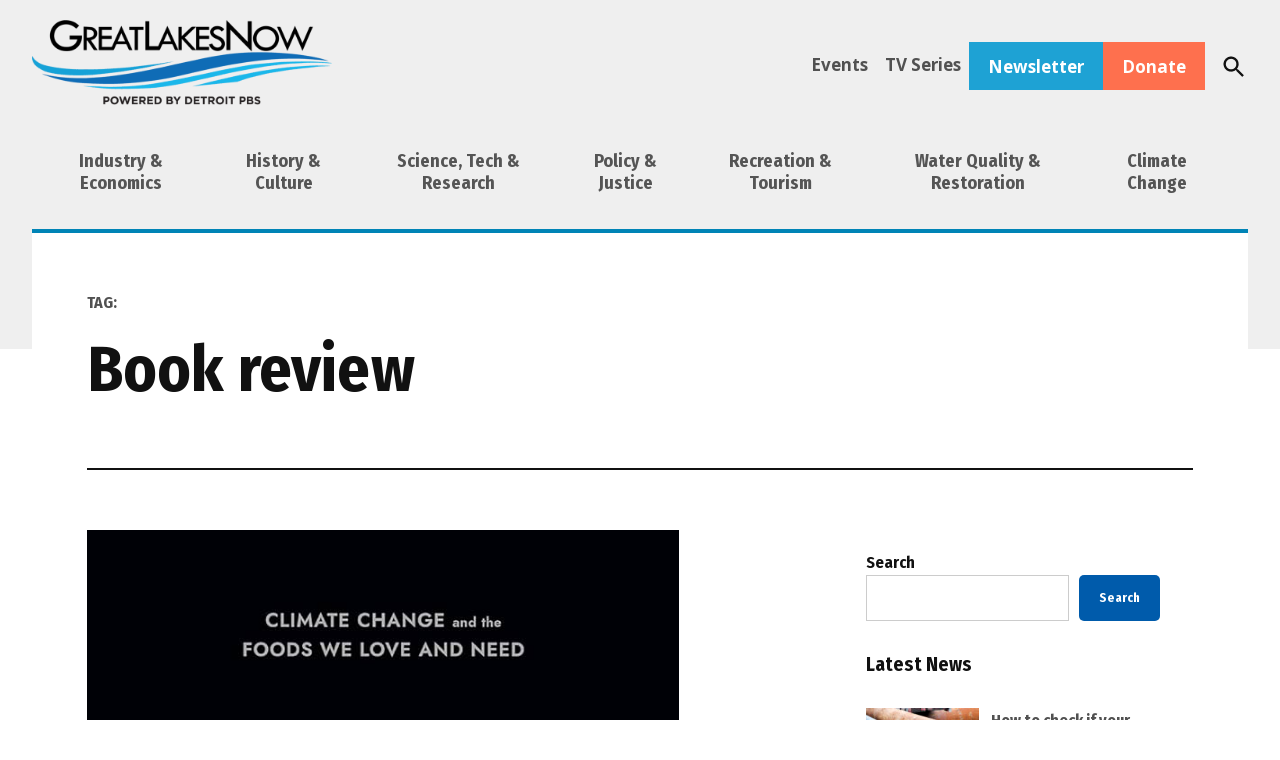

--- FILE ---
content_type: text/html; charset=utf-8
request_url: https://hosted.pushplanet.com/CDP/DPTV2/greatlakesnow
body_size: 45079
content:

<!DOCTYPE html>
<html xmlns="http://www.w3.org/1999/xhtml">
<head>
    <title>Preferences</title>
    <meta name="keywords" content="Landing Page">
    <meta name="description" content="PushPlanet is a drag-and-drop landing page builder with beautiful templates, forms, and is integrated with your Email Marketing and CRM software providers.">




        <link rel="shortcut icon" href="https://cdn.pushplanet.com/images/favicon/favicon-96x96.png" type="image/png" />
    <!--CSS-->

    <link rel="stylesheet" href="//cdn.pushplanet.com/editor/widget_hosted.css?cb=5633c01ade1740359b110f0b93bc6e25">


    

    <style id='element_styles' type='text/css'></style>



    <!--JS-->
        <link rel="stylesheet" href="//ajax.googleapis.com/ajax/libs/jqueryui/1.10.4/themes/smoothness/jquery-ui.css">
        <script type="text/javascript" src="//ajax.googleapis.com/ajax/libs/jquery/1.10.2/jquery.min.js"></script>
        <script type="text/javascript" src="//ajax.googleapis.com/ajax/libs/jqueryui/1.10.4/jquery-ui.min.js"></script>

    <script type="text/javascript">if (window.jQuery && $.holdReady) $.holdReady(true);</script>

    <script type="text/javascript" src="//ajax.googleapis.com/ajax/libs/webfont/1.5.18/webfont.js"></script>

    <script type="text/javascript" src="//cdn.pushplanet.com/static/lz-string-1.4.4-mod.min.js"></script>
    <script type="text/javascript" src="//cdn.pushplanet.com/editor/device-detection.js?cb=5633c01ade1740359b110f0b93bc6e25"></script>
    <script type="text/javascript">
        var settings = '';
        var PP_MODE = 'hosted';
        var PP_CACHE_VERSION = '5633c01ade1740359b110f0b93bc6e25';
        var PP_STAGE = '';
        var IS_DEV = false;
        var IS_PREVIEW = false;
        var USER_ID = '569';
        var USER_GUID = '8bf3195d06b7409dae56c6a79780f4dc';
        var PAGE_ID = '8911';
        var PAGE_GUID = '6adeb5e53faa49fa9509c68145cfab07';
        var PAGE_NAME = 'DPTV2 - Subscription Form - Great lakes now';
        var PP_KWK = '[base64]';
        var GEO = {};
        var DEVICE = "";
        var DEVICE_TYPE = "";
        var DEVICE_TYPE_MOBILE_OVERRIDE = '';
        var UserPixelsSettings = '';
        var PixelsSettingsOverride = false;
        // Preview-only: if controller provided a device_type, expose it here
        var PREVIEW_FORCED_DEVICE = '';

        var usePC_Z_Prof = "";
        var btGlobalSubscriptionStatus = "";
        var isValidParse = true;
        var btSubscriberJson = {};
        var itSubscriberJson = {};
        var itMessageTypePolicy = '';
        var itProjectType = '';
        var it_lz = '';
        var bt_lz = '';

        var PP_COUPON_GROUP_POPULATE_OBJ = JSON.parse('{}');

        var PAGE_MODE = 'LP';
        var PC_PARTNER = '';
        var PC_LINK_VERSION = '';
        var PC_LISTS_OBJ = '';
        var PC_PROFILE_OBJ = '';
        var PC_EXTRA_OBJ = '';
        var PC_ALL_OBJ = '';
        var PC_INTEGRATION_ID = '';
        var PC_ERROR_PAGE = '';
        var DATA_STORAGE_TYPE = 'all';

        //parse PixelsJSONConfigs

        try {
            if (UserPixelsSettings != '' && typeof UserPixelsSettings === 'object') {
                let pageMobilePixelThreshold = UserPixelsSettings[PAGE_ID] || UserPixelsSettings["all"] || "";
                let currentWindowWidth = window.innerWidth;
                if (pageMobilePixelThreshold && typeof pageMobilePixelThreshold == 'number' && currentWindowWidth <= pageMobilePixelThreshold) {
                    DEVICE_TYPE = 'mobile';
                    PixelsSettingsOverride = true;
                }
            }
        } catch(err) {
            logger('ERROR: ' + e.message);
        }

        var window_loc_base = window.location.href.toLowerCase();
        if (window_loc_base.indexOf('http://') == 0) {
            window.location.href = "https://" + window.location.href.substring(7);
        }

        var LogIsPrinted = false;
        var LogDeferredArr = [];

        var logger = function(msg) {
            if (LogIsPrinted || localStorage.getItem('pp_show_logs') == '1') {
                console.log(msg);
                LogIsPrinted = true;
            }
            else {
                LogDeferredArr.push(msg);
            }
        };

        var logErrorText = function(function_name, msg) {
            if (function_name && function_name !== "logger") {
                logger('ERROR: ' + function_name + '() - ' + msg);
            }
        };

        var logError = function(e, function_name) {
            if (function_name && function_name !== "logger") {
                logger('ERROR: ' + function_name + '() - ' + e.message);
            }
        };

        var hideAllLogs = function () {
            LogIsPrinted = false;
            localStorage.removeItem("pp_show_logs");
        };

        var printAll = function() {
            if (typeof console !== "undefined") { 
                LogIsPrinted = true;
                for (var i = 0; i < LogDeferredArr.length; i++) {
                    console.log(LogDeferredArr[i]);
                }
                LogDeferredArr = [];
                localStorage.setItem('pp_show_logs', '1');
            }
        };








   

        var customJS = '';
        var customCSS = '';

        var masterCustomJS = {};
        masterCustomJS.CustomJSReady = '';
        masterCustomJS.CustomJSBeforeValidation = '';
        masterCustomJS.CustomJSBeforeSubmit = '';
        masterCustomJS.CustomJSAfterSubmit = '';
        masterCustomJS.CustomJSBeforeRedirect = '';
        masterCustomJS.CustomJSBeforeDownload = '';
        masterCustomJS.CustomJSBeforeChangePages = '';
        masterCustomJS.CustomJSAfterChangePages = '';
        masterCustomJS.CustomJSBeforeExit = '';


        if ('success' !== 'success') {
            logger('Controller Failure Step: ' + 'success');
            logger('HostedPagesName: ' + 'CDP');
        }




        logger('PageMode: ' + PAGE_MODE);
        logger('CacheBreakerSource: Cache_prod');
        logger('UserSource: ');
        logger('PageSource: ');
        logger('LZENC: false');
    </script>

    <!--Widget (deferred until device info is ready) -->
    <script type="text/javascript">
        (function(){
            // Defer deviceDetected event until all widgets finish loading
            window.__deferDeviceEvent = true;
            function loadScript(src) {
                return new Promise(function(resolve, reject){
                    var s = document.createElement('script');
                    s.type = 'text/javascript';
                    s.src = src;
                    // Ensure classic script execution semantics
                    s.async = false;
                    s.onload = function(){ resolve(); };
                    s.onerror = function(){ reject(new Error('Failed to load ' + src)); };
                    document.head.appendChild(s);
                });
            }

            var DEVICE_DETECT_CONFIG = {
                geoDeviceUrl: 'https://gdapi.pushplanet.com/', //'https://lightboxapi.azurewebsites.net/Event/GeoDeviceInternal',
                timeout: 3000
            };

            function detect() {
                return new Promise(function(resolve){
                    try {
                        // In preview, honor the device_type URL param (provided via ViewBag.DeviceType)
                        if (IS_PREVIEW === true || IS_PREVIEW === 'true') {
                            if (typeof PREVIEW_FORCED_DEVICE === 'string' && PREVIEW_FORCED_DEVICE.length > 0) {
                                var forced = PREVIEW_FORCED_DEVICE.toLowerCase() === 'mobile' ? 'mobile' : 'desktop';
                                return resolve({ deviceType: forced, isMobilePhone: forced === 'mobile', isTablet: false, source: 'preview' });
                            }
                        }
                        if (window.DeviceDetection) {
                            var d = new window.DeviceDetection(DEVICE_DETECT_CONFIG);
                            d.getDeviceInfo().then(resolve).catch(function(){ resolve(d.getUserAgentDeviceType()); });
                        } else {
                            resolve({ deviceType: (typeof DEVICE_TYPE === 'string' && DEVICE_TYPE) ? DEVICE_TYPE : 'desktop' });
                        }
                    } catch(e) { resolve({ deviceType: 'desktop' }); }
                });
            }

            function adjustFromDetection(info){
                try { window.DeviceInfo = info; } catch(e) {}
                try { if (window.DeviceDetection && typeof DeviceDetection.prototype.setDeviceInfo === 'function') { (new DeviceDetection(DEVICE_DETECT_CONFIG)).setDeviceInfo(info); } } catch(e) {}
                try { if (info && info.geo) { GEO = info.geo; } } catch(e) {}
                try { if (info && typeof info.device === 'string') { DEVICE = info.device; } } catch(e) {}
                try {
                    // pixel override check moved here from Razor block
                    if (typeof UserPixelsSettings !== 'undefined' && UserPixelsSettings && typeof UserPixelsSettings === 'object') {
                        var pageMobilePixelThreshold = UserPixelsSettings[PAGE_ID] || UserPixelsSettings["all"] || "";
                        var currentWindowWidth = window.innerWidth;
                        if (pageMobilePixelThreshold && typeof pageMobilePixelThreshold == 'number' && currentWindowWidth <= pageMobilePixelThreshold) {
                            DEVICE_TYPE = 'mobile';
                            PixelsSettingsOverride = true;
                        }
                    }
                } catch(e) { logger('pixels override move error: ' + e.message); }
                
                try {
                    var __pageWidth = '371';
                    if (__pageWidth && (info && (info.isMobilePhone === true || info.isTablet === true))) {
                        var __vp = document.querySelector('meta[name="viewport"]');
                        if (!__vp) { __vp = document.createElement('meta'); __vp.setAttribute('name', 'viewport'); document.head.appendChild(__vp); }
                        __vp.setAttribute('content', 'width=' + __pageWidth);
                    }
                } catch(e) { logger('viewport set error: ' + e.message); }
                // Re-apply original device selection logic using client DeviceType
                try {
                    var clientDt = 'desktop';
                    if (info) {
                        if (info.deviceType) clientDt = info.deviceType;
                        else if (info.isMobilePhone === true || info.isTablet === true) clientDt = 'mobile';
                    }

                    if (clientDt === 'desktop' && '1' === '1') {
                        settings = 'N4IgNghgng9grgFxALlAcwE4EsAmB9HDCNNCAIzAFMUBGAGhE1zw0oGcsAvcq2hp.[base64].P4KECBGAcBBYGBqDJURoIQoBYIMOBsSh4TAQGp1ZCNJRYjFYvDtW4oIlgLEAX3CkRiGDi-Hg2nSSRSaQkWTyBToxX5gpcFX41Vq8h5aByJQFsuFopAFM6Em-lF-.[base64].LzAtAozdUaHrNkm2wfBCGIUg-0DLt2C4dtUvivAh3EDJR0lccVGNTR5BnX05xQVwV2sNdaEjbdvF8fwLU8w8mRZM8eIaMTGiEii7VEsTX0pQKUxkzD5Im.VoXwo0iNNEiLTIrT7B0jTnXo.T3RAZiOrYvA2RM7iQx64axTckSn2fEaVTG6SMK1KbHtw2blIWs1SI28jLu0h1dK2qijIwbMfTM-dLCshpbLshgYzjd82BSXBvjcjyvMiwJchixsuObRK2xSiyqmYbsMqJztstykcZEKkAlGKqcyt0Wd.XnaqGFqtA7HqiNGt3Frgja3bGWPU8uKhjJrtaC7bUfXrbvfdC9TknUXshN75sRRa1MtTSBrW.[base64].[base64].MGf8yoNRNX1hQAgDAcBqLtOVZaxckZIZsHCSGygVBtCMMjdGjMLoAVMNkDGIgCys3UTYBgBVTcyAOBMNUkIlA6UQCaSEdQ6gICcurSEMwJgyD9EaDQKtJhdgesoJGmA-ErgACEADKeATgwDQDAPAAAJNIXB4RyvOQAJQAOITrwAAYR4qhL4Hp.[base64].RQ5AZgVzxssKBopGHJkSG3awf4hQzhBLYIUfYYhPOUFEGwdNLclQBr-VyhgobAjhuQCW.pcbRlJpTdWINJhAXrsBRAMFdqQBQvUDC0jULyPovZJiwo2KC00YJUSxjZByWUupbS-ljKKncd470DloWTqj15QKflgq8GSZFXDMVEgaC9AU9K0xSoN1HDU8qjAqqtPBxADp7Vw2nCGe.V2szZrXBAdoBsW1phzD2YBHO1g7hCiosCGwOA52hAQA82QSgchUTWEKB0mFGAoDIo8zGGCXgcCFBwDd9wUBURBsKKODAJXfCaBe-6mgpCQhsAFKIawshCjnEKCeKIQJRDo8CNgZm5oYBRAx4UUgYAqCg5gI0VEUBfgY.iCV6J6W-wA.wuaQongglk9jAzzVlB1DtGe5YknrwAA6shUUojuz9uAGBEkyAB0CFE8JwWFFeTIQozd5e1DYAAQn9RIP5yWwvQYi7BqLymQCxs6XFyyaH7penTZQJT2bjvyew6l7D6WCOZey7lsjSKKNFao2V.FdHKs4FJdV5jrH6ucaayygofH2s8ulHyUo.Fbx9cZgYmT4rRsenG-tfCqmJvqbm5p9VmqVsZHyetmxI3lkdzNbkKze2bUgDtb0Xojqg0SBXaIQo-7McAHV3VLrTYEAA.EbjIfz5Nm5g3a6LNvEP29QymsLaaR2u7g-7wNkyXApeBXh33hGMgB5I0HxFIedDFdK7iiP9HEVVZqyxur7GGtceT2y1r.GlkgmGewmvQAorgEmeeQiEIPYheY2bu1EZeygFa60le82Neum4qa2-qNiuQvQLeXMZqJgHeC4pCB2yALgowx2EgHqVwdwAAaoUGPndktEwf8McPPkfggCfsvhbqvtbrboMpvuoI7hErvhmgfoZMdqNl7mfvhpfllsRrCvlsHoVg.mHs.rRq.sStHkxrVmxhxo1syjxingAWnsATkKAeAYJEVI3NAQXsNkvuHCXkbEgdNhXrNugRNstnpvXtga3POP0GQv-sQbtqQSBigIsCuE6hkAAKKRBCCFCiBPZRACisCaBYBa5wCBDlLaAebwhw6FCPYxglbVweYBBJHsGJHwjAheieBM6NDMjna0EMGM4A6TpTqcF.JF4gDhaRZr6CFIaJoO7b69HiH75W6H5.JmCn64byH-5KF5YIqqGUYlbUYv5R4x4f7x7f6J7GEtZtYCZKJCYCgOBgFiY2H0z9b56DayaOHwGKpuEoFGxoHV7eG16-EgAN44HRzIBBFbb2Dt5hEI4RF.FUFcE0HQbJAyBQ7Dqjr4TfYY4YAIAeYwTa5wBgAIDy7urJDuDuAnj4Sg5omyD.BGhKCFAE7zpEB4mXAvYuasCNBUDqAomA6ZE6Awig6-CFFeAoldFBozG8H9ECEb4AbDFb5STO574IGJaTLLCzFpYZZEY5Y34qF35qEYCP7rFaGbF6Gf4GE.5J4mH.6HFAHHEZ7yg9aQF2HEQOH17tZSqMKl5TbPGLavFqrvGYHDYn4.[base64].uVpHgxrobHvoQnkYc1qYSaR1rxOadnlnpccKk3IQraSAO3g8aJSpsgTNtmF4etD4VgYZjhrmDADCQqX7kqYHqqSiuqZqeHtqRpVsXHl.oYb.[base64].NInvCyMdcdOnpdQjYDbMHeCYsoorFJNorwrjUpFrNAbrETWIhXqTaHL.PQpTZ9e4pyGabTStUjQzf1HzczTeZonPE9AvIpJrIIqpGvKIhfPzZtILeTRRYsrMACSgGcWEUCd3ibYBkFhIGQBJQCoKdxdbjESAFOnAGQFEtgI9ngsyVzddmQD0hCKwDUOkVMnzpjTRHNlJK8gEm-vBUEHIFHWkO4BILcu4PbT3OwNiorZZP5QAFZsDTJxlSSDGjI.KCXoZ4ZJ1SXW0ZCp3p0ZJZIQ05I7DqCuDAiTDLAuDt0uCkrAiRCNAhDAgmAFDqB5IOCNDLD1IuSNplh-0B08iu5YAh1qjB2C5TLy7hSnIIBXbIC7C7CiAH2vA1n.CQDua46vBpBoC7BGDnBRDAgNi7Ar1L1r3-D07h1apx2.[base64].dL4NoLiMpOSAGqmkSBiQCDTujQTqaNMpGngMoDGLYxXag6mdEMdF6A45iYnXcm7GqD4JAz3AslwsMlJBmU8ERHVMVTJefoqVfosbfoFTVSFXVW.ppdsZFQafsfpa1TTdkGBgjZU2taSlaQTbaTSkNRNiNR4U5fldpoVcRX.KDKdb8V8XFdZPYi-Q9Q-k9a4i9RkJDTNUdSICdd9X0-nbHBQNGsDaM6DeM-DVMxHHgKLeheZP0-daGMsy5FtfhZAhs.tdNdszoMyOejYgc79dJC4qcyDec8-q9dNbIjDeLXDQJF1YzXLWjSzfdGzTjerJzeravP7O.HzSTbreYkLV8wdLM9TYtX8wqLLdrfLRjazdNDouC2rQTTzQHMTS8QLQi.rcLQdLs7DUZR1YlRiyjVPOPJwkrfi57HjXEhrdC1rfbDrXRHrTtFSwfDcxeD83S5nl1f85i3y9i6y1jW7GCxyxC0S5rcYrC2S.CwtjtDRSgJZgEaYHzAxfauQTQBYGxSnYw-nVxfwdGuNAAI6ZKsDPlBMQCONSQW6aAiDvKcQgDOpL0lH7DpYuRBJQB4AkmJO11WtBTYByA4DgrhvBsuqMO3WVB.JeB.[base64].[base64].[base64].njXf19LUrwXbCYXOLILeL7NBLz8vXcXG8Q.ZNPnZnB8Gf5TWXlxs.HfHXXfRXMXq..f8Xg.g3m.I.2.-AJfTfk.krwo0rrXNsdnx.i.Sr0XPX3Na.[base64].vM06GPMg6Uw5PnXymaj8J-mQBKtP1b6H8P-.9ArsrVP6.9SuRiS.gN0AFJdgBDfPzrxwC4lD9-ALLFnP075f8ouqtFfn.wv7r9r-grW.rVzS4ycvquws4S.xn5M1.hn.e-Ev2c4giHhvNCrl.G3g38au5sTYfVzFbwip-iIi4ciKP7XDOutw7rpiKhZlcnhf0F4cPxAH.oHAJyA1ObUtQcinA5BelF3ngHNsnCNrZAZQFQHNCxi7gj1tgN264DQwpAh7kmyjbCiY2d3BgcqL9YpsnC7AzNsMk-65seBRrP7nxWLaA9eiS3aAMgETCUAIeRYRhifhh7ttLB2jBQYj2TrI9-2qg.hhoJHaY8dBU7PQbO0J5GC8GpPDRi6PMEKD129gmnhiDp7U8bBXCQ9qz3hD-Cz2W3HnpCD54eN726YwIeqBfYhDpRn7GXmEMiFc0f6AHbcMBzTZq9EhEHTXikO16VUli1VBDqpQ2L1UtK-Q9DoUNKbFC4aNvYcYRxSpO9YCtAMjopgo4e8XieVb3l.F95tChhpfYbEH26G2R9htfAYbMJmafDVx9edcTnyr6idtx6w9odJ1k7bCxhR45YSeMM7h9LmGwrYZn3XF7CVhYfMGk-PeGMIMuT.H4TZ3b5XDs6NI9lj.3pHCJHh4IlkfiJ.FU0vhvzZrtl0uF5dqRJ.[base64].9krzibxD6xiIDXpXS16-U0h.lODpkMN5diUODVIpub0w5mE3xGeEceUKI71N-qk4t3vUNnGul5xkopcfR394dCbxXQmyJuI.HTDDhkfYYfuNGFriuhx4tjqsMfFccLx8wpjreOE73i8-Z0wvkMKJENcDph4roe-Nul9D7pgw1LicK6zkjOJgLKkTxKol3CIJhNElhqxgmQiWJlNEYX-NOFkiBIvw0LkDMolojv-wI.iViIhk4jhJrw5iXBN36BcOJZEwGRRNxboygRPfLlnROxFX8oZ3nKEYSLYnEzzhAMv4ajIpnY0qZNEyFpBLpnPDGJ-M0SaAPEkGtFkUkk5D3mGAWsVR7yHoqKJUkoC1JiqDSfdB27aSFRJ3MgYwLwyMMeiRk-gUqNMkpseiuo97vqK4F2SVwJo.gSMUvIu5ryes5tjMSdG.[base64].SkZgE5llfABGUzqJxXPmeDPc70yhZrIuCXDNJHP835b.OVqiO5k.yz-Ak-iZDKAWwSCJhIomd8NInIzcun86BY51gX3DaZOMwBXjOAUoLWJV836QiIgVt8P57XNCSDIwk0z-ZhCwWcQuQViSOR4s7kbQGkkW0LMvQOSQGnm7vIBSSkpAUrPFEqz0Bhc7brKM1lSRTuusoRTgBEWGz7uekjIGZPeSFARF5smyYaL6Tr5Ys.3e2Rz0dmuTwu0Pe8oWifIqTXyw2ZYBUnUAlIyAo9BxSJn.[base64].TgC.lAK0WRwuNaT1mKerCFRIBdCKTFZPFSpchkRW1KpS5i35C0r-TV065PuFsZkwyFBUepoVPqT2MarFMLeWHMBQBLHGVCJx9eOUjNMWwtMJ51HRaa0Osp6pxZNKFDGJI5TAlrUhS.vA5g0WzlsyPqGAH6mKUKrEB5SgtkMXPJSqd8yK-DNWHlWYZ5Syq9qSAFHLYAlAAoKfGABkCwhW0GqglCNMsLdZusg8m0sPJAD0pbKa-S1XOK942rJqJagFD6XnC6p.[base64].[base64].[base64].7UbH81A7w1YxSNVMRaWQZ801irFStxxVDAeM.isgN2l1Q0oxgvQWpJQF6BPZ6UuQU0IHvbyUAh0KgOEEIFnTzpF0qOfCNiEgDxAokyZVXWwCkAnpHl148ilemSXLyzxaSkimRV-W.EQS9G3lfGjdVVb6KjdSDANpUmO7qlzk13WJVrAuhW2yQJZTYtWXlphsH5SgF-R.JNIcA.5QCsBQApOKtg4FSgJBWgoeavtCFJCqro-BF6GVTypleXveVnzjObK4Hj8s5XFbq0De5asayYrurilA-v7aOsMXwrJVgW6VWNrB0TaXQlixZV7pWXYqx9pqxxc4tcUQB3F4FLxWYB8Ugr.FIQQJfkhCXEjwlS9WMq7miX0rZ5Je4WGXpvQsrPly49lVkqbzcr.0eS41gUt4WkohVGQX.c.ufJd7ndwlCYuNv71vgFlQ-gA8-RxV4rBcBKvZcSuOWnLyVlyqlTSrT1YHZqOB55dZGZUV7UlXy8.Ryto1kHzMjexiqCqq20GMa.GsReKrf2Rhu9Ds0HW7prAiquow-73aWmAO4rOU-K3ZUSumAkqRDFyyldcpCC3LJDu-1Cj0xkOH78DCh1lekuUMkG69.yhvUCpQD8qwVOhiwx3oMOFsEVH-0bawe.[base64].wRnZBEToJz4-.La7o0v5MC0GVjIIUAKWFZiariAv2kvyM8uJ5E.icgUoi6F380k4wv.n9dmRSC6GYTNhGrHymDJuUEyeoWEngWWiehXxI5N9cB-lJ7-LyYu3m12F.pJvf6TtQOBlgKGRupkckoMGVJztH1bmUKDbpMkNA-mD7UETqDfV.qp5s.WZKv13ZtgyOp-wIzv1bgh0L-pVJ9k.[base64].[base64].[base64].R2gidqFJkYXnFGV5pdlHNXZxTIxKUoxgmNjmOCrGb5vwB-dys.[base64].6IKorPluy.yYoWM3TKilmhUSZwVddxbqrMEUJJssEzfLB0fyw5cFtK2xT4XUy2rfZvSnJbuM7WyLP.RxXxuveRjeQQGACL9J7yRbgJqNhZW0Ba-M61gPys-tQwsReZAWBKvqLnZbttUcZKqsaKU27WOq0BwNHcCDFjulq0D3LafB2rCATqxIMnVKK.9A1-Hm6N8kjWfRY1gOSFMDHnnQ5IYua-GJvNRi7zy1xOduzWsPnEpaUzaxlJ2vSK9r3g3MX4IAvPtgLBc0C-dYiE1Som112Jrdarn3WGxCFp6.GvWNRa3rMWxTZ9Y7lDH1tOFkoWNMBuEWiNxFqcS4QtXXGmjCx07dRbT4bzKbG4pecjdpvQntm6Nvi8whPk03pLT9uYXLYpvXSsbkJr6RfJzCiW2Lt86mwA.RNHC7-8t8BUzdFPGXsFLlsy2FY1uCSpb1txFnfz0sM3YHitpyyyeBli3zb7ly20QoweUtR-sJ.[base64].-ZzmAW85w906xo.dHj3ILdU2IZXLlVz3mpj1to89a6OvX4Oa9j65hpKN9iyjIx3C2UP3tpbD7LvEi6PLx0ukbjhOy-10FhsB8CbdiHoQ.c.uk2pOL90Z2.aJsf2SbQDqhzgc3mCcBLCzwB2vJAcY2K-4DtE3vOhP03NtPDlCYg4YcCPiHEtzW-g9Ecy3KHoCgW.9KFsoyRbbLdEUw4tvXORHeInS5Q.svcPDb-D4K6LcYeYzPnwjsh7c9suUOuHzfQF8zZMus2LnHzkh188hc.OxHgKzhZN2b13a6UxSpRXociyZWJF2V9aL7chBaOA78inWcY7cemO1Fusix4UB1FWSOB9V.RWeTHXGKP9rjgycw0dORj9zw15Qb7L8fjXA5gT4OVXYME12wn15oV0tYTmPm4nZjdu0qGTkuDknu1jOX3azmHXNzWTwsTk9AAUuv2Jcq6-XIamwWynNcip0qtnUw6NjBR9dRvYS1b2DjVvXe.hfafbbJpIN7p2DdPuNH4xF9qi0M-vu.36L4zzi5M6WczOb5mNggwc6mcfUf7Kz2--.Ygcpuln2z1-8cTvnE3NnT88WDg.w2nPaF5zs2yi6ucQu5TGLu51g4eesynnRthB5W.4fVuwXqLut9ZahccO.n6b45.C94fAu3nGM6mT24QXfP2HFiGF-TbLdbaK3KtpB128ne1vp36L2d7.CxcXacXsjizJygJcOiMrnt0l2gPJd5PKX.t.brpMUUnuKrUd8xym0UnWPE71s7l6aNTsBCtz-sgV--E8fnXvTvjq0.4.9FSuzzwT2V6E-UbhPTB0cmMfE9sGt21XL5zV--e1c93dX-UnwRk6OvZOTrprq9-a8uuT2rXM90p-d3gvuUcjEWlDWqq2NFGtVjTtbZ64004c979vIGzAS6fH26hwbiG8doGfhu.e2B-G2M82kTPFna8hN69MJvrPs358tefjcTdzOFP-zpT8-IXfifdnybzTz-JgfluuJZzzt7SMEdYTN39b7dxQ6be0nh3rboF685uFgTu3G7gWX24bfQusH.zuFw54RcmfTbZny56g8s8efrPW.QibC..FLvjPHbwLy5.Xchf3P3N6W.hN3dcj93YKltWlb.cd6SXEo1WVe41naOuERj87kooNl0DGXmo5l2bLZd6iE7Vsxq5-7tm8vf3Ls.9x7MWteOPRor70aB4lcV3pXUHiKbNflfzX67Fg5V-q9VcrWk5ndlOZeVAu92cP.d7Ofh-NeEeUnUvfJxa7I.QWSnCQ8p42MqdL2G53R1e70fXsNPBjTT4YxtvKacfKm3H0jgduyp9Pz7tx6G3R0jcZv1xiNwalJ-LcXjZPqzjIFm408zDlPQ7sS3.b09Q-tPz0v729MLcbPIHnzaB9Q9we0Pl34p8dzzN.lJfmFYXkSZg8InNuArI73HybaRdrveZRPzSyl.IcRfUFQ7x51Qup.z8QXyL1zwz65tsPSfNnyL9p.Z9wPOfxJnn4l6Eehemf.bm2-oYknFbMvvC4YC7blnKLT3i2NR4V9Ht-2cB1L-6GV7KuMMVFVXkye-GZc6L6vFsxr7Y65ev6kjrX2DW5PeSQ7PJgrvc0XYPN9eQPQU8D9j0g8zsQnY32Dwq8A-IfUPq16b2h4W9aulvX5y9th7.MD3MnQ9rb2a.AsL9Cn0TA76r1tfUfELZ35C6hsY.oXdjq2.Y9ha9dDifXXHg-1joDd8eZxgn.p1DcXEw3fvOnxJQxbR85uZPdn2H-xfU93T0fGwlT3J6TdBHR.F4vN7M4Ld7OR.ffkt7-Ps8c.YvK7qt0F5rd8-rLsvzzwO9s.82W3a.smYi-590.Cf0v5LwL-Flk.WfV41f2L.X94.nP7z3n1f-J97.wvTMshUj8f94P.POL1p8t.d.ws9r.flhIUxJMbggFJuaAVMBr9HL2bZbdSDRW5tfKRV19r3fX324g7bZBDsJ2Wl3K9GGW3VUVzfaqy0VbdN9ya87HaDQjBv3Rx1EEweFx2Ow1sKHSqd6PTY3ettjG7z2MsLXDT-thMUTHEx6.YGymMMqUiwaMW.[base64].HSE8.AloRrVztLkXM0ytMINBJ.[base64].Cb0VdG7aPyj9nzBJ1TFtrTD2W8k.XDxT8NvYIRAsE.MC2LlSPeqXI9DvOC1rlaPfIJXtanK73qdijW71Y8q.djyf4nvUcT9c91aoUDcT7MjTPtQ3L73b8fvOJSjcEbHv0U8EfEHwH9QHSfyB9p.A-Rh8bQtT3.tIfX4xn9tPQfzAd4fN0N1tS3f.xx9n.Gn3P8QAqXzADP.G.xIVdLCnwNs.PUdyc9QJN.1DD4FcAI35fnbzzZ9j.J.1P8AvYAIS96fD.0Z8Iw5BU4cRfTMIAC4ws.3x88FMGQistbOXx3ceVRX2CCpJNUz1Z-FY92bYDAu3Rf00Ay9wwDivA31K8CA4307CGXUgJjtzJLsMoC7ffNgd80g790.[base64].Bj04CmPJHSVDdwsoPKZHIqoKsoaUfTROCPvA0OkCjQ4iPkC.iMiNFk7gygidsxuZ2k3RBcBcndRfAWonVAjAdzRhJbgZRlpwPg5HDUjrsdgAFACoFkjRIvQGQFSBAgJ4HkBQQtiJ9pVyDMkKBT6MKLRIlo5SORDYQMKJvoUQL0C.oAcAogSY0Qi4xQC4VbEJMDcQpcPxCrWSwKJCuvKJ1JDPRfyXJDRrMDwmtqQ3Hhmt6Q4wQidJvJVzZDkPFkPm9EnRbw55uQtJz1cDrfMVzlNvYsSFCx7PbzFDc.RqXz8pQ2bWWDbAyyKKDFQngJ-tyjMBXVCCLY8JEDePN7wvDJA0qKaClsDvxNDkfM0Jjci3e0LRtrQnZyWFh.T6SZi8bR0NZjs-eZwtCfQmE1n9VPef29DH5Azyx8jPbMKADgwvMMv8wwwsIgDiw-5zs9RfcsPF9VbEMPzD5Y.n0Vi0wwiR89ovE50DCufKsPMs3PcMN1ixHEsL.9VYgMKliN.Uz1li4FbGQVjUwzF0bDsXYEh4U7UTujV9w7aPEB9Toh1kkU-w-GL185RQcLvc6XZtmSDH3MxyZcU2WOK4JrJDlyTt7fFO2YMXJcTS4IzWNcPMiVgxbWu8cYkoLxiXAhyIwj3A.KM8C6g2Y31Crww0P8DbVVoNwJ2gh8OBJf0XhTOVJHZ2gABZE4H3RCgWIiBxW0YEI8wNAvzACxyoICP-QRFIOLnDpgkwygjjsCVCsCzIjGJL90osvxsiUdOyOr8JWPKOJjqg8VFwjdQw7Tcjrw8qMuCSIximqj.0WqK6DFAxqOaj9dHLHq4jgDEhuxaiJsjkBZIyAGTRmQC3WcwcAUHG7B6yTQA8xbkcnGqAwo1xmBAAAaRexWIbmFup2saeIlRDAvSMB04ozIKuiXfaPB3MvJEkOLsffF6PFdy7U8xpCRvMOXG867JkOidI.QGIBjkxdD05D4.VJ2vZIYvD0Nc0.OGK24EY0UIV5xQvPyo80Y6HXzjMYzcKLjmPLKNKD8Yx71r9nvKuMb8yYnwMpjzgy-IjdaYrvwXlzQ10LFiWLFmPzdeY9mI-Ul.C6W5ijEreRdDF.fTxEsPQp0JFip.MxN9CV.W2KRF7Yl.wTCJ3LWOTCLYt2MbdyfFWLLC7Y4W0rDX.[base64].D1wfMCeO0Cp4n7RXCuwueP0jM43vQaUbKVeJSibAjeLqcuA4uM2DUI-yP3iK4o8JWSiLXTRPj-PfCIpj64sqMbiWgq4JsQbg8iOBI.IizEeDHtJqIyItcRoBPASyWEESQto1EiZwqALwGRDVyIIChBkSFSMuTIE-MhwAldJQEIFbgTSOnixAx5KwTnk2YOOwdgPOPXi0o75IyjHAneO3s94nDmWSqjTpzWTwU5v1ODfA9RNhTdkg2kRSaosILDIAMIMgNMoST4SxxAgXEgRC.4jgDeCqyXOggBOATgApImI6kkV40AEaLrgBo34AwAv2OnmGiqydwBIY0Q7lIwSzo2KI5Sl4.2PmDOvOQW68gPJ6LFcBvchIg9KEoP2g8Q.H6Pg8g0iPzm8W7IGOYTY.DDzYSueFb2T91vbhOOteEnb3CFEYwRORibXERPtdpQ9cIsjJEhUOkTcYrYIBSOPBRI1DxUk8O1Cm.MixlS1EhcXlSr7LRM9CJPe-1jdpPP40MS5.YxOsSOY5xJ4sLE0dKsTRY7izJs..PtN08nE2xNktF3I2KSSTY8JIJ9nY8kxKTvLTJMJFowgF1jD1Y1d01jIk4pN38iwvWPv9iJHJMSS8k6WJSTzPKJP3SebAJOZlSwyn1PTjYiXwv9d0zm2vTLYspI9i93SpNNZu4RR39TPU4OLJcjYClwHDWk.AO6TtzdrC6Tn3Gqzjt-k1OI.d54nlxG0cEhKIQBdUHlNSiOA.lK3jN7O72FTVQ7EzFSeqCVJI1xAzZKhTCIgrSmpKokIIs0KI2zCNZnaYYFeAnAJgk3R90H8PdSMQ4NXwzTRbBNGTs47c3ztCEoNMeiSEwgFejBvChM-jg.b6Lg9InBu3oTE0pKSYTmeVNNYSwYoUMzTeQ7NJ.cjXAUJHsw4gtIETohIRJRjS0k71gi6PaZLsDsYmtJLi60kVLVDG0omJBSmM6aVItenKjipilpTvyXTu.BmN79V05-xHThYsdLnTUbLmIf9Ys1LJXTLQuxMXSHEzrFR9-Y.RLXT.Q3JJecwkrxJ3T8FIDNYcQMw9LkRj03zxP8n0h2Pi9Cky9L3TgMjJIP99YjMJ.SWsirPySX04LzSTus0pIay.Lb9JjDBsrBWfTt06sOYdawm53395fM1F5UMvL2Jbw7tVakQD3kVcNgzVJeDMWxEMlpJ0k2k6OP2zSlDDITiarKxxwzbfTlyGT7HEZKzi2DTDD.0PMmUMrTC46tMyja0.5ICz6MoFL2CdtI-My0vAs-LYz3IkT04y9k0IPbjJHHbP9Je4.uMKBXaPEluS4eEjJAjMQzBJoD0gwjLkz3syZCWQyMz5L5T5Qn5N8y.k3eLoyTiFl0PDQc.10OCiogTw7ToUqLKbj4U34iVS743jL1ZvyOzR7JJkYoCcIWUnSJf0nk17JeTaQIAA';
                        DEVICE_TYPE = 'desktop';
                        DEVICE_TYPE_MOBILE_OVERRIDE = '';
                        customJS = '// jshint maxerr:10000\nvar urlStart = \u0027https://jsapi.lightboxcdn.com\u0027;\nvar userGuid = \u00228bf3195d06b7409dae56c6a79780f4dc\u0022; //the Long Alphanumeric 32 character GUID\nvar integrationIdDefault = \u00222612\u0022; //the Short Integer ID (5 to 6 numbers long) - integration ID for Station project\nvar platform = \u0022p\u0022;\nvar responseFormat = \u0022jsonp\u0022; //(must be either \u0022jsonp\u0022 or \u0022json\u0022)\nvar customSignupSource = window.PAGE_NAME \u0026\u0026 typeof window.PAGE_NAME === \u0027string\u0027 ? \u0027pushplanet_\u0027 \u002B window.PAGE_NAME.trim() : \u0027\u0027; // for user \u0022signup_source\u0022 value (string).\nlet userData = {};\n\n\nvar GetIterableUserById = function(uid, integrationId, callback) {\n    showLoading();\n    var finalUrl = urlStart \u002B \u0027/it9nrcf8em5qe7t85c9/v1/iterable/GetUserById?user_guid=\u0027 \u002B userGuid \u002B \u0027\u0026integration_id=\u0027 \u002B integrationId \u002B \u0027\u0026platform=\u0027 \u002B platform \u002B \u0027\u0026format=\u0027 \u002B responseFormat \u002B \u0027\u0026userid=\u0027 \u002B uid;\n    $.ajax({\n        dataType: \u0027jsonp\u0027,\n        url: finalUrl,\n        success: function(data) {\n            if (data \u0026\u0026 typeof data === \u0027object\u0027 \u0026\u0026 data !== null \u0026\u0026 data.hasOwnProperty(\u0027success\u0027) \u0026\u0026 data.success) {\n                if (data.hasOwnProperty(\u0027payload\u0027) \u0026\u0026 data.payload.user \u0026\u0026 data.payload.user.hasOwnProperty(\u0027email\u0027)) {\n                    logger(\u0027GetUserByEmail: Found Iterable User ==\u003E\u0027);\n                    logger(data);\n                    logger(data.payload.user);\n                    userData = data.payload.user;\n                    callback(userData, true);\n                    //user the user object to Populate all the user data on the page\n                } else {\n                    //isNewEmail = true;\n                    callback(user = null, false);\n                    logger(\u0027GetUserByEmail: Invalid Iterable User Payload ==\u003E\u0027);\n                    logger(data);\n                }\n            } else {\n                logger(\u0027GetUserByEmail: JSONP ==\u003E failure\u0027);\n                logger(data);\n            }\n        },\n\n        error: function(htmltext, textStatus, errorThrown) {\n            logger(\u0027GetUserByEmail: JSONP ==\u003E error\u0027);\n            logger(textStatus);\n        }\n    });\n};\n\n// if the email addres field is different, update \u0022field3\u0022 in this block of code and anywhere else it appears\nwindow.updateIterableSubscription = function() {\n    var email = \u0027\u0027;\n    if ($(\u0027#field8\u0027).val() !== \u0022\u0022) {\n        email = $(\u0027#field8\u0027).val();\n    }\n\n    const affiliation = \u0027DPT2\u0027; // assuming always four characters\n\n    if (!email.includes(affiliation, 0)) {\n        $(\u0022#field8\u0022).val(generateUserID(email, affiliation));\n    }\n\n    if (!email.includes(affiliation, 0)) {\n        $(\u0022#field8\u0022).val(generateUserID(email, affiliation));\n    }\n\n    GetIterableUserById($(\u0027#field1\u0027).val(),integrationIdDefault,function(data, status){\n        if(status){\n        let subscribedMessageIDs = data.dataFields.subscribedMessageTypeIds;\n            UpdateUserSubscriptionsDefault(false,subscribedMessageIDs);\n        }  else {\n            newIterableUser(integrationIdDefault);\n        }\n    }\n    );\n};\n\n\nwindow.UpdateUserSubscriptionsDefault = function(isNew, subscribedMessageIDs) {\n\n    if (isNew) {\n        userData.dataFields = {};\n        userData.dataFields.subscribedMessageTypeIds = [];\n        userData.dataFields.unsubscribedMessageTypeIds = [];\n        userData.dataFields.userListIds = [];\n        userData.dataFields.unsubscribedChannelIds = [];\n    }\n    //For checking previously selected message IDs\n    let presubscribedMessageIDs = \u0027\u0027;\n    if (subscribedMessageIDs !== undefined) {\n        if (subscribedMessageIDs !== 0) {\n            presubscribedMessageIDs = subscribedMessageIDs.toString();\n        }\n    }\n    //For checking previously selected message IDs\n    let payload = null;\n\n    var unsubscribedMessageTypeIds = [];\n    var emailListIds = [];\n    var subscription_json = {};\n\n    if ($(\u0027#field8\u0027).val() !== \u0022\u0022) {\n        subscription_json.userId = $(\u0027#field8\u0027).val();\n    }\n\n    if ($(\u0027#field8\u0027).val() !== \u0022\u0022) {\n        userData.dataFields.subscribedMessageTypeIds.push(122302);\n        if (userData.dataFields.unsubscribedMessageTypeIds.indexOf(122302) \u003E -1) userData.dataFields.unsubscribedMessageTypeIds.splice(userData.dataFields.unsubscribedMessageTypeIds.indexOf(122302), 1);\n    }\n\n\n    debugger;\n\n\n\n    //add submitted users to Iterable list\n    //userData.dataFields.userListIds.push(0000);\n    //Added by Tay for including the message type IDs if user deselect some of the checkboxes\n    var mergedsubscribedMessageTypeIds = [];\n    if (presubscribedMessageIDs !== \u0027\u0027) {\n        mergedsubscribedMessageTypeIds = userData.dataFields.subscribedMessageTypeIds.concat(presubscribedMessageIDs.split(\u0022,\u0022).map(Number));\n    } else {\n        mergedsubscribedMessageTypeIds = userData.dataFields.subscribedMessageTypeIds;\n    }\n    subscription_json.subscribedMessageTypeIds = [...new Set(mergedsubscribedMessageTypeIds.flat())];\n    //Added by Tay for including the message type IDs if user deselect some of the checkboxes\n\n    //subscription_json.subscribedMessageTypeIds = [...new Set(userData.dataFields.subscribedMessageTypeIds)];\n\n    //subscription_json.unsubscribedMessageTypeIds = [...new Set(userData.dataFields.unsubscribedMessageTypeIds)];\n\n    subscription_json.emailListIds = [...new Set(userData.dataFields.userListIds)];\n\n    subscription_json.unsubscribedChannelIds = [...new Set(userData.dataFields.unsubscribedChannelIds)];\n\n\n\n    debugger;\n    var subscription_json_lz_encoded = LZString.compressToBase64(JSON.stringify(subscription_json));\n\n    var finalUrl = urlStart \u002B \u0027/it9nrcf8em5qe7t85c9/v1/iterable/UpdateUserSubscriptions?user_guid=\u0027 \u002B userGuid \u002B \u0027\u0026integration_id=\u0027 \u002B integrationIdDefault \u002B \u0027\u0026platform=\u0027 \u002B platform \u002B \u0027\u0026format=\u0027 \u002B responseFormat \u002B \u0027\u0026subscription_json_lz_encoded=\u0027 \u002B subscription_json_lz_encoded;\n    $.ajax({\n        dataType: \u0027jsonp\u0027,\n        url: finalUrl,\n        success: function(data) {\n            if (data \u0026\u0026 typeof data === \u0027object\u0027 \u0026\u0026 data !== null \u0026\u0026 data.hasOwnProperty(\u0027success\u0027) \u0026\u0026 data.success) {\n                hideLoading();\n                //processSubmit(\u0027\u0027, \u0027form1\u0027);\n            }\n        },\n        error: function(htmltext, textStatus, errorThrown) {}\n    });\n};\n\n\n\n\nwindow.newIterableUser = function(integrationId) {\n    let payload = {};\n\n    var newUser = {};\n\n    if ($(\u0027#field8\u0027).val() !== \u0022\u0022) {\n        payload.userId = $(\u0027#field8\u0027).val();\n    }\n\n    if ($(\u0027#field8\u0027).val() !== \u0022\u0022) {\n        payload.userId = $(\u0027#field8\u0027).val();\n    }\n\n    if ($(\u0027#field1\u0027).val() !== \u0022\u0022) {\n        if (!payload.dataFields) {\n            payload.dataFields = {};\n        }\n        payload.dataFields.first_name = $(\u0027#field1\u0027).val();\n    }\n\n    if ($(\u0027#field3\u0027).val() !== \u0022\u0022) {\n        if (!payload.dataFields) {\n            payload.dataFields = {};\n        }\n        payload.dataFields.postal_code = $(\u0027#field3\u0027).val();\n    }\n\n    if ($(\u0027#field2\u0027).val() !== \u0022\u0022) {\n        if (!payload.dataFields) {\n            payload.dataFields = {};\n        }\n        payload.dataFields.last_name = $(\u0027#field2\u0027).val();\n        payload.dataFields.email = $(\u0022#field8\u0022).val().substr(4, $(\u0022#field8\u0022).val().length);\n\n    }\n\n    // Populate the custom \u0022signup_source\u0022 field for new users. \n    if (customSignupSource) {\n        payload.dataFields = payload.dataFields || {};\n        payload.dataFields.signup_source = customSignupSource;\n    }\n\n    var newUser_json_lz_encoded = LZString.compressToBase64(JSON.stringify(payload));\n\n    var finalUrl = urlStart \u002B \u0027/it9nrcf8em5qe7t85c9/v1/iterable/AddOrUpdateUser?user_guid=\u0027 \u002B userGuid \u002B \u0027\u0026integration_id=\u0027 \u002B integrationId \u002B \u0027\u0026platform=\u0027 \u002B platform \u002B \u0027\u0026format=\u0027 \u002B responseFormat \u002B \u0027\u0026user_json_lz_encoded=\u0027 \u002B newUser_json_lz_encoded;\n    $.ajax({\n        dataType: \u0027jsonp\u0027,\n        url: finalUrl,\n        success: function(data) {\n            if (data \u0026\u0026 typeof data === \u0027object\u0027 \u0026\u0026 data !== null \u0026\u0026 data.hasOwnProperty(\u0027success\u0027) \u0026\u0026 data.success) {\n                UpdateUserSubscriptionsDefault(true);\n            }\n        },\n        error: function(htmltext, textStatus, errorThrown) {}\n    });\n};\n\n\nfunction generateUserID(email, affiliation) {\n\n\n    // Convert the affiliation to uppercase\n    affiliation = affiliation.toUpperCase();\n\n    // Convert the email to lowercase\n    const lowercaseEmail = email.toLowerCase();\n    // Combine the uppercase affiliation and lowercase email to form the userID\n    const userID = \u0060${affiliation}${lowercaseEmail}\u0060;\n\n    return userID;\n}';
                        customCSS = '';
                        logger('DesktopSettings_1');
                    }
                    else if (clientDt === 'mobile' && '1' === '1') {
                        settings = 'N4IgNghgng9grgFxALlAcwE4EsAmB9HDCNNCAIzAFMUBGAGhE1zw0oGcsAvcq2hp.[base64].P4KECBGAcBBYGBqDJURoIQoBYIMOBsSh4TAQGp1ZCNJRYjFYvDtW4oIlgLEAX3CkRiGDi-Hg2nSSRSaQkWTyBToxX5gpcFX41Vq8h5aByJQFsuFopAFM6Em-lF-.[base64].LzAtAozdUaHrNkm2wfBCGIUg-0DLt2C4dtUvivAh3EDJR0lccVGNTR5BnX05xQVwV2sNdaEjbdvF8fwLU8w8mRZM8eIaMTGiEii7VEsTX0pQKUxkzD5Im.VoXwo0iNNEiLTIrT7B0jTnXo.T3RAZiOrYvA2RM7iQx64axTckSn2fEaVTG6SMK1KbHtw2blIWs1SI28jLu0h1dK2qijIwbMfTM-dLCshpbLshgYzjd82BSXBvjcjyvMiwJchixsuObRK2xSiyqmYbsMqJztstykcZEKkAlGKqcyt0Wd.XnaqGFqtA7HqiNGt3Frgja3bGWPU8uKhjJrtaC7bUfXrbvfdC9TknUXshN75sRRa1MtTSBrW.[base64].[base64].MGf8yoNRNX1hQAgDAcBqLtOVZaxckZIZsHCSGygVBtCMMjdGjMLoAVMNkDGIgCys3UTYBgBVTcyAOBMNUkIlA6UQCaSEdQ6gICcurSEMwJgyD9EaDQKtJhdgesoJGmA-ErgACEADKeATgwDQDAPAAAJNIXB4RyvOQAJQAOITrwAAYR4qhL4Hp.[base64].RQ5AZgVzxssKBopGHJkSG3awf4hQzhBLYIUfYYhPOUFEGwdNLclQBr-VyhgobAjhuQCW.pcbRlJpTdWINJhAXrsBRAMFdqQBQvUDC0jULyPovZJiwo2KC00YJUSxjZByWUupbS-ljKKncd470DloWTqj15QKflgq8GSZFXDMVEgaC9AU9K0xSoN1HDU8qjAqqtPBxADp7Vw2nCGe.V2szZrXBAdoBsW1phzD2YBHO1g7hCiosCGwOA52hAQA82QSgchUTWEKB0mFGAoDIo8zGGCXgcCFBwDd9wUBURBsKKODAJXfCaBe-6mgpCQhsAFKIawshCjnEKCeKIQJRDo8CNgZm5oYBRAx4UUgYAqCg5gI0VEUBfgY.iCV6J6W-wA.wuaQongglk9jAzzVlB1DtGe5YknrwAA6shUUojuz9uAGBEkyAB0CFE8JwWFFeTIQozd5e1DYAAQn9RIP5yWwvQYi7BqLymQCxs6XFyyaH7penTZQJT2bjvyew6l7D6WCOZey7lsjSKKNFao2V.FdHKs4FJdV5jrH6ucaayygofH2s8ulHyUo.Fbx9cZgYmT4rRsenG-tfCqmJvqbm5p9VmqVsZHyetmxI3lkdzNbkKze2bUgDtb0Xojqg0SBXaIQo-7McAHV3VLrTYEAA.EbjIfz5Nm5g3a6LNvEP29QymsLaaR2u7g-7wNkyXApeBXh33hGMgB5I0HxFIedDFdK7iiP9HEVVZqyxur7GGtceT2y1r.GlkgmGewmvQAorgEmeeQiEIPYheY2bu1EZeygFa60le82Neum4qa2-qNiuQvQLeXMZqJgHeC4pCB2yALgowx2EgHqVwdwAAaoUGPndktEwf8McPPkfggCfsvhbqvtbrboMpvuoI7hErvhmgfoZMdqNl7mfvhpfllsRrCvlsHoVg.mHs.rRq.sStHkxrVmxhxo1syjxingAWnsATkKAeAYJEVI3NAQXsNkvuHCXkbEgdNhXrNugRNstnpvXtga3POP0GQv-sQbtqQSBigIsCuE6hkAAKKRBCCFCiBPZRACisCaBYBa5wCBDlLaAebwhw6FCPYxglbVweYBBJHsGJHwjAheieBM6NDMjna0EMGM4A6TpTqcF.JF4gDhaRZr6CFIaJoO7b69HiH75W6H5.JmCn64byH-5KF5YIqqGUYlbUYv5R4x4f7x7f6J7GEtZtYCZKJCYCgOBgFiY2H0z9b56DayaOHwGKpuEoFGxoHV7eG16-EgAN44HRzIBBFbb2Dt5hEI4RF.FUFcE0HQbJAyBQ7Dqjr4TfYY4YAIAeYwTa5wBgAIDy7urJDuDuAnj4Sg5omyD.BGhKCFAE7zpEB4mXAvYuasCNBUDqAomA6ZE6Awig6-CFFeAoldFBozG8H9ECEb4AbDFb5STO574IGJaTLLCzFpYZZEY5Y34qF35qEYCP7rFaGbF6Gf4GE.5J4mH.6HFAHHEZ7yg9aQF2HEQOH17tZSqMKl5TbPGLavFqrvGYHDYn4.[base64].uVpHgxrobHvoQnkYc1qYSaR1rxOadnlnpccKk3IQraSAO3g8aJSpsgTNtmF4etD4VgYZjhrmDADCQqX7kqYHqqSiuqZqeHtqRpVsXHl.oYb.[base64].NInvCyMdcdOnpdQjYDbMHeCYsoorFJNorwrjUpFrNAbrETWIhXqTaHL.PQpTZ9e4pyGabTStUjQzf1HzczTeZonPE9AvIpJrIIqpGvKIhfPzZtILeTRRYsrMACSgGcWEUCd3ibYBkFhIGQBJQCoKdxdbjESAFOnAGQFEtgI9ngsyVzddmQD0hCKwDUOkVMnzpjTRHNlJK8gEm-vBUEHIFHWkO4BILcu4PbT3OwNiorZZP5QAFZsDTJxlSSDGjI.[base64].05goMAjuVvLR6-In3G5BqWIjJFhJ0p1V0hrMg5Hep4BRBSBXYoAADaoAUQT0aqDAUgEgU6u-zJjOhQQQ70tIAAupZNYNEKQ2eBI0EjgC.VJCeMcILrI.I.dL4NoLiMpOSAGqmkSBiQCDTujQTqaNMpGngMoDGNoxXcA6mdEMdF6Ho5iYnXcm7GqD4O.T3AslwsMlJBmU8ERHVMVTJefoqVfosbfoFTVSFXVW.ppdsZFQafsfpa1TTdkGBgjek2taSlaQTbaTSkNRNiNR4U5fldpoVcRX.KDKdb8V8XFdZPYi-Q9Q-k9a4i9RkJDTNUdSICdd9TU-nbHBQNGsDc06Da0-DR0xHHgKLeheZLU-daGIMy5FtfhZAmM.tdNZMzoMyOejYnM79dJC4ssyDas8-q9dNbIjDeLXDQJF1YzXLWjSzfdGzTjerJzeravP7O.HzSTbreYkLRcwdN09TYtTcwqLLdrfLRjazdNDoq82rQTTzQHMTS8QLX8.[base64].JeB.[base64].TWFDTRzIzJzGcZzh1oUXl-HfTdTNtYAQzd621ozpz7TGzZ6UzMAZV1TszhHSiizwzL5LTrHEN7HR1zLOztHkHl4--THKzT65HbHMi0NbEI8bLoL5QXLai08vL3C.Lz0gr8LL8iLXz2tPzdLaLDLALB8QLx8ILnV-L583LDzCt4dzzBni8QrxnIrP0Zn4rFnkrYljL-AWLrLUHGnyVTn2nRLs8fL88fC5LXNlLIiorfnrpqLgXyn-0TLGA2zan4XDnmnBLl8HCsXen8XHNRnBiJn1LlE.nUiUrpq9gsrBtxBJB-S5BuqJyjdryhbnF5uQpOr0k-rh9XQa-p7a7XC5rlAlrVTIAZw9rAbDAzr.r7r4A92CAbrLkjREovrLrW3REG3B3x2YbEAEb5jcgaAMb3cJdCbLe5dyb76abGbWbOb-bxV-DyWXEYdxDkyUj5D1btdVDYW9bjbjD7irb7bTknb3DGQvDTJvb6O.[base64].dfvnDf9XE.zfU.-AyfhfHf7LwonLxXNsOnS.A.ArnnVX3No.yL6XEr4i3kTXMrK436Cr8a9FdqKwPyPXn3h5fBZ8qwBG6GsJsHPM1pAAtaKZrWbZX7GABHwwAvQgSYJKt3fAGgN0yQJAUWG9bxA.WB3ZNtCAwGICXIobZzOdyjZXcIYN3XirZHu6iEU2H6dNotEzaLg3uBbd5J7lAA.[base64].HDoTUOz51D3eofPAPv16YVD9mQdToUH1z4dMW-7fTIAlS74l8F-5.W-nF2Vor8b-yXIxBvzq4P8AuT.fPjZ2o52dkhc.O5hC174V9L-HnVWsP1v7r8x-W.eljv2y4hcuOX1GYasOP7d8madwi.vfEH6Gdnh-w3mmly.jbxt-WXc2BMNy4ss.hnfAEesKBGL8th5XHYZVwhEfMUuhwv6McKb7P9.0DgE5AanNqWpyRTgcgvSi7x.9C2ThLVkAMoAgCihYxUwRAO1SzdrWyA.[base64].niOEQHC3hxIuEZeKpqXDrmhXSLhsJi5Yjl-uImvmvwJEfiYRGXU4VDS-Frjfhs.f8fPwxEPi3ODwqvnoiS74j3x9.KCY.03jwi5Eh4xCcXwAkoSgJj4kCUPzAkvCIJuEiRPhLDjStHAFI3Au13yDkFWsK4Rke8h4JqijydlYbgaw5HgD7o03XkaGH5GoD1WhbPiTtx9Zii1utrQttdRDZBpTu5Ay7td0VE0DIwdAoSleUkIfdC2MhLgYaJUH.cq2ydQQeaJB4iCwezbSHtIMqCyD4e29J0cI1dEWSPRmPL0f6Jx4qDNBhPCSAYIAYhiTBq7AxmfGMaNBt21gyxvuzCws94xJ7ZwTzwvbuC4KaY29oLx8Z-CcxiIcXpXUl6-VQh.lH9hEIV7ligODVBJmr3A5mFjxGeRsWkIQ65N-qbY03nkK7GukexHI.sbhzt7lDNxlQmyGONPFdCFhHvJoTOJaHDjKhC4kjiML3EUdVxfQgjluMY47jY-K0hPo0MRF5c5pc4yoSeO2m1DdpDQ4LssK6xoiyJ9zTEZRPQm7DXxhNJFmK0.EfDCJlNZodeJWGoiBINw5zg9LQmgir-TwmiZCLenQiGJJwgid-Jn72dSJyE-6ahOhagzHh1fClthKhGb8PplnT4QiOImIy1hd024cDLRnY0MZmE95m-JxlHC8JsMpiS.[base64].7KIYBxiG1TVeYHGKo1JOnNTdeLU9IfYQ6nZDUOhTfIRb0KEYE68g0qxEdIGGjwxpUYCafMMnHTSfxs4vue0K2lLSzxazVaftPWlSd9mi0gPjPJE5Tik-SI4afNJmEZ9p5k0keV9IL6.SbpAMu8YSyvj3D0ZGExLjTNemmdcZDMkkd-J-koij-p80.jyxBGUzr5q.WiThPemPyvxsEhEQjKuFITAZ0XC-V.P04.y9h2MqGQ.JhlPzgFREzeddP-HvzS-580rsBKemgSsZtMhBfTKQVALmJ5I1mVSNoAcSLaFmXoNxIDS9d3kApfiYAIFlsihZYAhOWJLFkSSpIK3GWYwpwDMKFZe3aSRkGUnvJCgzCtWZpPlF9J18sWO7nrPJ4GyjJrnL7veULRPlBJr5YbMsAqTqASkZAUevopEz.[base64].xf3Jwq3ozpy088RU3CVoQv0TeXoPRTIUnJLUvQEpOQTMDdd2KtwZkeqO1bpLTymS5RWIVyUloc0b4fUZosfLFprcoykAOMsmXTLFlxi-ZYsuWUjY1lraCIHYpMDbLdlMAfZUNL8WjSTlwS3abhyuWfo3-ty-5czPIWKtJ6zFGVu8okAug-J.MnihkuQwAqclUpNRb8mKV.Jq6ucn3IWPCbhCgqVU0KjVMrGNVEm6vCDq.NvHNiMhrY-vHKS6mLYim7czDv1JKHWU9UrMmlChmYkcpgS1qBJf3gcziLZy2ZH1DAD9RJL-VAAtJXGyGLnlOVO-IFfBmrB8rMM8pIVaVJACjlsASgAUFPjAAyBYQracVQSiamWFus3WBuTaSbkgB6UtlNfBqu7GW9tVk1ZNQCh9LzhdU.[base64].[base64].rYXPl5gbqp.[base64].FYcsJXp6zlq8xTqSqe7XKKVyW6tAXuWqKsmKZqpJQ3ru0tqFFfyjlY5q5Vta3tHWl0BooGVW7hlUKtvSqoMVGKTFEAMxeBUsVmBrFzyuxSEAcX5JnFSItxYfVjKu4vFeKnuSnuFhp6b0xKi5QOLJWRKm8VK.[base64].NiOeb4j3m.7UNsE1xMVeqR0TXKpPiZGeqzccqMqvnWprrcaGuLRhpKOJagh8EsWoBr61hCBtUTEuUrwaPCaZVDUgyq0enhZGOjRCLo.NpyHDUlt.RlbdhzW2br59MBhaskOeVrUuZxQcYPdSz4r6pp4wl-fNRrk5BTjt1c47qicBXGlxghvaUNJGOzjjjcNZ4.kn5RvGPju4xA5dKWEH8.p2QQE68cuNnySu6NS-d.[base64].q5FspQYe-t.VTM5hGzADNBq2cQasAcobteevdBrNtnZ6A51BhFHY2CLq6pZv5JZOtMRJQedsxyY7K1EuSHR7kt2Z5KHbGjLUvk.Ht6L9l-jfZgYwwcGOMGcjIpEgcMTFLinRjEpvRZKXY1SmJj4kyYzKSnPTG5TfBT7LOa-yQBBC85PG4sTUcSOA6Rt0q-qVXMWNa865sF.XlJvC3Kr8mmxmLQps1XOU9jvhbudwaPGjTiOK8.eSuP2n3GNpC07cXvOHlEWfjC86Yb7ynkEXKLF4.aYeP6FtCeQu8hi5nrnlXSoTJ8kyhAvvEUSQZKJrk7fJq719MT38AU8FzHm8WMF.FhE2fyEsUyYF5J7k5SYkt8msTMEmS6Ar.EQ7FLn80kyJeokUnxLhIw2HjOxMoLKaRMsBQZeJPkz--nJ0y-pfMuQT-T-M0keZn.Ksya0IpzvOQQcD7YrNU5uU-tEFmjcjWXC0WTyIlkSAHW.jKWUrPfBhXsBoolK4GxUnp0ZFGsrSQqO1mPb9JEgMlUwORAsDs2ebX9T6fwbFsZz5bS2QIIXO2y.A1oyQW22clcN1z.DTcwO09nDsfJbooKQo19E-z9BGjU834HPMizrzEc-KYz2saPm2eXEEWa4KTn98PzOUnwRnN5VIQxegQ.MYBbiO8blK.GgDjMdiEQXoNYOx4ykNg6wdIds2iLc3Nh3dS0LCOjC9bxKHYW7DuF.ZgPNhjL7CLTFn4yRcXl0X.e1x4G9xcmY0WRpS88i5xa-OXTNmaC3uWxZk6HMkbF0xYbv3QX.SFLjl1Gc5ZMvgi0TPJqk5ZZpNeWcTXvEiSTORlkzibHJ0my-PJsaWLLamaCXDJsuYt6T-Nt-YTdZNKWoFxl1S6JeFavD6J2lnmzJbsv6WGbAl7BUiegUVdXLYlu.gAs8vWWi1tI1rr3gI3kEBg9CmSe8n670ajYkV0AeNxiv6geF8VuIvMgLDJWxFRss2yKIUmZXxFQbdrLlYfZyjKB8iw3cVce6ptPgZVhABVbYEdrBFd--q39xNFWSJSi51q.bKcl2i1zLsx0b1ZdHbn3Ru5oawHMnajX9z.kkKRNbCnTWYrs1ywVGJsH3nD2T5-OS-bWspiPBzZ7wV4O.PZi9ruY.84db9XjGvNp1nzQJouvlymj426C8kJakPWELiGpC-2JcLqrtjRRgY6tqwuh9x5GN0cYPKBuMWYbHHMG7ReYTLyobB9747Df5vo3NpkNz4zjdHksXSLO8rG-fa4vfHITeJgm6ZSVtsnXOKltW2TbMua3oZMtixC31ktf3BbP9wyyScekuWgHblkB4grAf.Nd-vxuS9.ZP7C2jL8D1m-DOAdS2tbqD9FhA.lsSaHLODuB8JfFvq3JbdE4h1JZps7q.iet79AbcVYqtCNkRZYC3h4k4B31tmibFbZEm23cI9tq1qGCcx4hCgNav4EQn4XijY7HtxWa7YkUA4UlftyNvlaDtFWAVpVl7qwKqsx38G.S0s95MauA8rJNsy0aneXMdWM7XVrOxuaR7uyUk.Vnc97NLu-ydB3j8awu0rshyLzYcoxnNbvPRyHzscpuytbEdWS27WUjxp3e8bd3M5vdwqQdbKNHWqjJ139qPfOsQaUj1YtIy0ZgupC57YWhe8b2Qsty4dLpHY4jo3tdAfr9veG3YmqH7337KNo-7ib-sQ2EDs8y-70OvswGJ59Hei2.eRvrycwT98G-n1fv33wTuNr4QLbg2ATRbeD2h4g41tEPQHTD6yzJZfn03bpjNoGczZJZgi2bhDhh7s9hHSWIHelih4rdgdOWWbmzy50g52coO9nOlsh2jagerPyJ6zmh4A.efbPrnXz258w4eUUL2uxevbXSiSWCK5DkWCK-wqiucKW74juK5I74XSylHpjlR6IplnqPCgUo9SWQLytyKzyrapRRfpMeyTCGhpt0XOaau-m7Jtj8QfY6h6rmnHcg7O6463PMvBr.sg8745UZl2lQQcowUE5mvhza7kchaxOcidxjonoAVa1z3iebXPGX5na.4PSd5jMng9.OdUZHu1Gx7BTxo0U-aMTbUms9vXo9ZgJVOl7uQle4UZ9Hr3MLTTrezfbwvtOKLnTqZ5A96en3EbEzh--MLhvby-nThxZ4.b-fBvjiHFsN7G8Pnix.nU2tZzgo2cguCHHz8F5Jchf7OIHhz4mcc9.si2s3wLnEXQ9r75utL3z2W.c-GeTbKHmblW2LZzeYy83.8m59zfAfoPyHRfJ50TeUsk23nubsFz24hd9vf40LjbbC-4cWZOUiLvUeFcttovQB60dV5CAkdzcpJAi1d-lc9tqOg2fErRwHa1k0vlRIduwZOblmMv3wFjta9bItFanOXNohx07Mzt8uXHgjNx8oK9mei.H2gku-K-PNSuzzMr6u3K9ilWDwni1qJ8tbVexOMpycju2nLyk.m0n2cjJ4Kp7U.aJjCRsdePYC2T2FjmvGe3BfKfTb2pz16p69ddfvXltDTz17b2gMJv-5-F5NwM66fTiverF2-.07XmjzI3x0hG-M4Wc8fA3Mzk-4m.mdgmpP5zPG5g-gfYO237J852DK7eTu6Z9bwtz8.Qclv7Lw7qhy8809Uyb59DqdwW5nekP0HDzod2W-ednPthz4id1Z909U3tbBnuCYO5vEZvAXlbgB9W62ceeiFen2z41zJGsTktC715cWtCv3uK9qL9kcLNifiSHbXCRR2t0EXyycBRL8USS9VnkuZR.tzWQVave6y6Xd742Q-.NkDXLH1k6x6-4ckfvuXzkb925J6sCu-redtQSK4ldivhrgciu8HMvIvma7sHuu1HIQ8qukPwTlwRq.fPoedXIvbD3-fcoxGPNwG0VVMaSOSrCnY28j-Jqg52v0mDr5Dgtuyp1O17uxr6zh29cjOd7ANwah08mejzj7rTkNxJ4U.CeI3zbgT2RZ-87SU3q4mT197k9CfuhSn5Zyp4BcozR3rzzt9TLC-8mvPJDyfnBKM8K2nPI7oF8F7c.afUflNrm4xLQdwSHP.n1t4F.bfZuQvoL4n5pfR8Nv-3vn-N0c8wXqf.7Y75H5Z9rfWeIvZP.WnO8pFxeaFwwE2zzKEVrvFsIjtL5i53fYu93Ltg97V6PeqPiXQbaRSV.VlledH1L0.UEaq8.rjJ7yT7WZKZeznE785tl70RTvvv2r7XmHt1cR5.vBXT7oD2B5GsDfwPo36V-N8vPrsYPt5-uxE8bvzft3qHjayt-2tre1uG3gC0a6Asga9vYF2Y6NvmNQWKP9Yqj.a.ntQ66PzrzsUx.qefW-x31x7xx.qZ-vsboP4iz08B.ie77v36H.9.XFV-xnzfkH4p4PHxvG.PKJN5J7--XiVnAXhH.j55.0.3P.Pzz6T8Znk-ER2Px57j9M8uenxFz6f-BIF.M.9Pjb-z82459C2ufffJH1P6J8z.wvO.yLwTNQWHT031P8f0F8n-E-UfF.tH3P-QXMSWu7.drl.[base64].Y62AtTXUCz81wLKDSC0SnZISsILiC71yMejIbj6MuAsv2oh-xDdSS1zITbSED2uQQJ7xMtBUxHRmQDnCuAdAVOkzgaNRcDlNAjF1SN0QjT0yv0piINDAx3NYVUI8QLYj2oCM.WgJutX5MwIgJmAx1yyFujApg4D4dZjzsDihbNXW1KRNTTS03A0En.IctC1RAAAAeSTBPUbwLHQIQOrRiDNWIR1CC21GvS9N8lGgGLY8PMY2NccnSqQB0DA9PyutjAm10WoMg7qgQ0C.dYycIanN6wKDS.Uph4CsNTdQNR.iFh22189LLXNpnabdCK1UgVtHgEkwPzCrJAgN2mQIMcZoG2QMAH7ACBvWVEmaBt6WkjhIfAxHgBxrsJETYhaSXEnxJZAOaHYB9yf5HNt5DJQKN8mNHoKiCxKQRRICLfR9y9lTRG0xa8lzNr06su2Zx2683fXryFcC7H3298jzfxyDEprKDwm9g.OD1D9ZvRwWfMIA1u2W9EnDDxSddrePxzktveIOHtcnM13ydkjS1yO8s.E70P4zvJsRo9Z1LIXo9l7VDVXt3XO73L8HvXxR9d.rLjyH9W.VcU-8o3b7y79zpOv2osAfZ-2jc3vcNzB8-.Q0LmcofW4xH84fMfyZtEfcz1gUXpdy2lsWfBfzkQl.Rz058afDT1c8N.c.y39Z.WlmQVdLA.1LcvQx.1p8q3F.z58Awy.w.8gFOW3Z8wwo.29DufU.2jDf5SGXf8gw0hWpUYvZwPYkxTGVjoUV3QtgUC9dE.TACt3dL13c-RFX3xcywwl1QCsrSRXLDMA.X1jZDfMIJvdL9MI2iDJkDcDiCCPbkNGC6jEj0O9M.[base64].byB0BQycLSDUmXSKyCrKGlDk0Vgm7zlDuAhUPgj-Av4iQjmZPYMoIjbFrmdpN0QXAXJ3UXwFqJ1QIwDM0YSW4EEZacC4ORwhI67HYABQAqBZI0SL0BkBUgQICeB5AV4KIifaVcgzJCgSAHcwqyPqP4jgQ2ECcijAFzC9BLTAHAKI.GMEI2MQA35WhCVA2EL7D4QjVk0CkQ-r08dUQ5r3Zc33NqwdlP3Hl2xCf3XEMUF3HPr2FcSQkDyJCRvAJzG9yeSkNCd5XeaxjEY5ObwTEGQpbzQ9mQ1b3yl1vDkN61hg3QNUikg.kJoDrrdI1flRQ-C3nCWAp1yu8VwzgMSiigpbAr8lQp7xHEXvS0IPkNQhv3NDBhYH11Ce.NaQNDZnImJ1DzlUmOYszQimM6xB.FvytDebNNxbcTPY.2RNx3f0L.lAw8fjudDPHp0P8YHPHyf90wv0Nf9Yw7ML5jmHEMPb8hYtT1TCT.B0LUsdPOMJzD-Ytnzv82Ylfw5jVbM.wlieYtWOlidbPMJhdgSahTtRO6SXzdto8V70Wi9WDhWrCFfDL2gCsvBANSsNopsK9sJRbK1e92wql07Dg7Yg0Mk2NLghVYhw5SJGDBtc1whiUgqGJMCdIkCPMDooywLyDejWULXD5Q-wJ1VSg3AnKCdw4El.QaFVZT1tnaAAFkTgfdEKBYiIHFbRngjzAkC.MALHKg7w.5GYV7YrsO6CVDN8OOwJULQKUiQYlP2Ci0.DSJB0tI7PzZYoo-GOyDxUSCOlDFtIyPXDkozYIQjGKdKP.RMoqoMEDco.[base64].c7xTjC.JGJsDUY9YOXivXTGI78necaWNC9QyZk1CxPI0P9d3vNv1-F-.bUNxiqLVGy1jFEyHxjcaYni3v92YxWM5jefTMPRMSfdWJlji3QWOTDhY1f3tDfQrTwNisw4xONifPEBVDDjPHWL0S9YjMLgUKbJn3jCNYwmSTDXE8MLtCJ.MWNsSYww2Klj3hKF1Nj53c2I5lwya2KnMOg9yNACN3UR2djawyWXgDvYpJK9iT3bKxysdfWRUDsDfIOIiC1AnlX5VEQ.yK.DftRIN.[base64].GbxISlrMhMW84nJkKoT.orD3ZDcPTkOHCVIphL5CWEyGKmDjk0704SxQqlIXDJQov1Qt6U.hN7EmUze2ET1Ezjxr9uPYf3r9-PQmKj5Q3NUOZj9Q9v0LTJ5KmJuM8Y2mLUSK03iEZju.[base64].kpSeqalOQ12AnpNuTYIhLSmpUolwPU0UI2zAVZnaYYFeAnAJgk3R90C8K1SIQp1U7jnw.VPATdRQtkHDTZZENNTdo230IBLUw6PTsv3Xly697U.9w8d87DBJdSApbBKJ4PUvBKeiIAn1OpC.U292Vc6Q5u3fSo.fei1ckne9hoTAYyNOBjAoigKJSR4ieytcyU4UOhNYYvSMRiULWpww40YgaUr9606GGLTq05tNBsCY-mIbTlEkGyvs60ttM79.Mw-3E46Y2TwZj5PTtPVCWYq8R7SUwk9KVibEudK8SF0l0N39WfRf3MTAkxLOCTN0lLMdD2bZ0MYdMst0JXS5YydOPT8syMIJ9xY8JPsSfE0dKcTb.Q9Kqz0RJLP0T9YhrKMSmsxxJ5sb02L3NiW8PbVWpAA95EHDn0oSVfSjYbdxdiv07Lw9iOMlJX.T8kyRUmzgMilz18A46gRwCVRVQKgzwjTDDv1Pw7bzqS9A8GOQzDk8eOsyTiUl1nC5gmbRnjItKwIXi8M4yNY9CMwZNcDC4vW1Gz.ScuMrjCgV2jxIFk37gQAOUEII8iu4l7QNSQsD8LgyCU0zMQziU.8NJTjvVpNOTHs2j0WC4oxj2zS7k5zJzink34lZSN40jJlZvyXTR7JJkYoCcJ0UiSJP1VkyDPWTaQIAA';
                        DEVICE_TYPE = 'mobile';
                        DEVICE_TYPE_MOBILE_OVERRIDE = '';
                        customJS = '// jshint maxerr:10000\nvar urlStart = \u0027https://jsapi.lightboxcdn.com\u0027;\nvar userGuid = \u00228bf3195d06b7409dae56c6a79780f4dc\u0022; //the Long Alphanumeric 32 character GUID\nvar integrationIdDefault = \u00222612\u0022; //the Short Integer ID (5 to 6 numbers long) - integration ID for Station project\nvar platform = \u0022p\u0022;\nvar responseFormat = \u0022jsonp\u0022; //(must be either \u0022jsonp\u0022 or \u0022json\u0022)\nvar customSignupSource = window.PAGE_NAME \u0026\u0026 typeof window.PAGE_NAME === \u0027string\u0027 ? \u0027pushplanet_\u0027 \u002B window.PAGE_NAME.trim() : \u0027\u0027; // for user \u0022signup_source\u0022 value (string).\nlet userData = {};\n\n\nvar GetIterableUserById = function(uid, integrationId, callback) {\n    showLoading();\n    var finalUrl = urlStart \u002B \u0027/it9nrcf8em5qe7t85c9/v1/iterable/GetUserById?user_guid=\u0027 \u002B userGuid \u002B \u0027\u0026integration_id=\u0027 \u002B integrationId \u002B \u0027\u0026platform=\u0027 \u002B platform \u002B \u0027\u0026format=\u0027 \u002B responseFormat \u002B \u0027\u0026userid=\u0027 \u002B uid;\n    $.ajax({\n        dataType: \u0027jsonp\u0027,\n        url: finalUrl,\n        success: function(data) {\n            if (data \u0026\u0026 typeof data === \u0027object\u0027 \u0026\u0026 data !== null \u0026\u0026 data.hasOwnProperty(\u0027success\u0027) \u0026\u0026 data.success) {\n                if (data.hasOwnProperty(\u0027payload\u0027) \u0026\u0026 data.payload.user \u0026\u0026 data.payload.user.hasOwnProperty(\u0027email\u0027)) {\n                    logger(\u0027GetUserByEmail: Found Iterable User ==\u003E\u0027);\n                    logger(data);\n                    logger(data.payload.user);\n                    userData = data.payload.user;\n                    callback(userData, true);\n                    //user the user object to Populate all the user data on the page\n                } else {\n                    //isNewEmail = true;\n                    callback(user = null, false);\n                    logger(\u0027GetUserByEmail: Invalid Iterable User Payload ==\u003E\u0027);\n                    logger(data);\n                }\n            } else {\n                logger(\u0027GetUserByEmail: JSONP ==\u003E failure\u0027);\n                logger(data);\n            }\n        },\n\n        error: function(htmltext, textStatus, errorThrown) {\n            logger(\u0027GetUserByEmail: JSONP ==\u003E error\u0027);\n            logger(textStatus);\n        }\n    });\n};\n\n// if the email addres field is different, update \u0022field3\u0022 in this block of code and anywhere else it appears\nwindow.updateIterableSubscription = function() {\n    var email = \u0027\u0027;\n    if ($(\u0027#field8\u0027).val() !== \u0022\u0022) {\n        email = $(\u0027#field8\u0027).val();\n    }\n\n    const affiliation = \u0027DPT2\u0027; // assuming always four characters\n\n    if (!email.includes(affiliation, 0)) {\n        $(\u0022#field8\u0022).val(generateUserID(email, affiliation));\n    }\n\n    if (!email.includes(affiliation, 0)) {\n        $(\u0022#field8\u0022).val(generateUserID(email, affiliation));\n    }\n\n    GetIterableUserById($(\u0027#field1\u0027).val(),integrationIdDefault,function(data, status){\n        if(status){\n        let subscribedMessageIDs = data.dataFields.subscribedMessageTypeIds;\n            UpdateUserSubscriptionsDefault(false,subscribedMessageIDs);\n        }  else {\n            newIterableUser(integrationIdDefault);\n        }\n    }\n    );\n};\n\n\nwindow.UpdateUserSubscriptionsDefault = function(isNew, subscribedMessageIDs) {\n\n    if (isNew) {\n        userData.dataFields = {};\n        userData.dataFields.subscribedMessageTypeIds = [];\n        userData.dataFields.unsubscribedMessageTypeIds = [];\n        userData.dataFields.userListIds = [];\n        userData.dataFields.unsubscribedChannelIds = [];\n    }\n    //For checking previously selected message IDs\n    let presubscribedMessageIDs = \u0027\u0027;\n    if (subscribedMessageIDs !== undefined) {\n        if (subscribedMessageIDs !== 0) {\n            presubscribedMessageIDs = subscribedMessageIDs.toString();\n        }\n    }\n    //For checking previously selected message IDs\n    let payload = null;\n\n    var unsubscribedMessageTypeIds = [];\n    var emailListIds = [];\n    var subscription_json = {};\n\n    if ($(\u0027#field8\u0027).val() !== \u0022\u0022) {\n        subscription_json.userId = $(\u0027#field8\u0027).val();\n    }\n\n    if ($(\u0027#field8\u0027).val() !== \u0022\u0022) {\n        userData.dataFields.subscribedMessageTypeIds.push(122302);\n        if (userData.dataFields.unsubscribedMessageTypeIds.indexOf(122302) \u003E -1) userData.dataFields.unsubscribedMessageTypeIds.splice(userData.dataFields.unsubscribedMessageTypeIds.indexOf(122302), 1);\n    }\n\n\n    debugger;\n\n\n\n    //add submitted users to Iterable list\n    //userData.dataFields.userListIds.push(0000);\n    //Added by Tay for including the message type IDs if user deselect some of the checkboxes\n    var mergedsubscribedMessageTypeIds = [];\n    if (presubscribedMessageIDs !== \u0027\u0027) {\n        mergedsubscribedMessageTypeIds = userData.dataFields.subscribedMessageTypeIds.concat(presubscribedMessageIDs.split(\u0022,\u0022).map(Number));\n    } else {\n        mergedsubscribedMessageTypeIds = userData.dataFields.subscribedMessageTypeIds;\n    }\n    subscription_json.subscribedMessageTypeIds = [...new Set(mergedsubscribedMessageTypeIds.flat())];\n    //Added by Tay for including the message type IDs if user deselect some of the checkboxes\n\n    //subscription_json.subscribedMessageTypeIds = [...new Set(userData.dataFields.subscribedMessageTypeIds)];\n\n    //subscription_json.unsubscribedMessageTypeIds = [...new Set(userData.dataFields.unsubscribedMessageTypeIds)];\n\n    subscription_json.emailListIds = [...new Set(userData.dataFields.userListIds)];\n\n    subscription_json.unsubscribedChannelIds = [...new Set(userData.dataFields.unsubscribedChannelIds)];\n\n\n\n    debugger;\n    var subscription_json_lz_encoded = LZString.compressToBase64(JSON.stringify(subscription_json));\n\n    var finalUrl = urlStart \u002B \u0027/it9nrcf8em5qe7t85c9/v1/iterable/UpdateUserSubscriptions?user_guid=\u0027 \u002B userGuid \u002B \u0027\u0026integration_id=\u0027 \u002B integrationIdDefault \u002B \u0027\u0026platform=\u0027 \u002B platform \u002B \u0027\u0026format=\u0027 \u002B responseFormat \u002B \u0027\u0026subscription_json_lz_encoded=\u0027 \u002B subscription_json_lz_encoded;\n    $.ajax({\n        dataType: \u0027jsonp\u0027,\n        url: finalUrl,\n        success: function(data) {\n            if (data \u0026\u0026 typeof data === \u0027object\u0027 \u0026\u0026 data !== null \u0026\u0026 data.hasOwnProperty(\u0027success\u0027) \u0026\u0026 data.success) {\n                hideLoading();\n                //processSubmit(\u0027\u0027, \u0027form1\u0027);\n            }\n        },\n        error: function(htmltext, textStatus, errorThrown) {}\n    });\n};\n\n\n\n\nwindow.newIterableUser = function(integrationId) {\n    let payload = {};\n\n    var newUser = {};\n\n    if ($(\u0027#field8\u0027).val() !== \u0022\u0022) {\n        payload.userId = $(\u0027#field8\u0027).val();\n    }\n\n    if ($(\u0027#field8\u0027).val() !== \u0022\u0022) {\n        payload.userId = $(\u0027#field8\u0027).val();\n    }\n\n    if ($(\u0027#field1\u0027).val() !== \u0022\u0022) {\n        if (!payload.dataFields) {\n            payload.dataFields = {};\n        }\n        payload.dataFields.first_name = $(\u0027#field1\u0027).val();\n    }\n\n    if ($(\u0027#field3\u0027).val() !== \u0022\u0022) {\n        if (!payload.dataFields) {\n            payload.dataFields = {};\n        }\n        payload.dataFields.postal_code = $(\u0027#field3\u0027).val();\n    }\n\n    if ($(\u0027#field2\u0027).val() !== \u0022\u0022) {\n        if (!payload.dataFields) {\n            payload.dataFields = {};\n        }\n        payload.dataFields.last_name = $(\u0027#field2\u0027).val();\n        payload.dataFields.email = $(\u0022#field8\u0022).val().substr(4, $(\u0022#field8\u0022).val().length);\n\n    }\n\n    // Populate the custom \u0022signup_source\u0022 field for new users. \n    if (customSignupSource) {\n        payload.dataFields = payload.dataFields || {};\n        payload.dataFields.signup_source = customSignupSource;\n    }\n\n    var newUser_json_lz_encoded = LZString.compressToBase64(JSON.stringify(payload));\n\n    var finalUrl = urlStart \u002B \u0027/it9nrcf8em5qe7t85c9/v1/iterable/AddOrUpdateUser?user_guid=\u0027 \u002B userGuid \u002B \u0027\u0026integration_id=\u0027 \u002B integrationId \u002B \u0027\u0026platform=\u0027 \u002B platform \u002B \u0027\u0026format=\u0027 \u002B responseFormat \u002B \u0027\u0026user_json_lz_encoded=\u0027 \u002B newUser_json_lz_encoded;\n    $.ajax({\n        dataType: \u0027jsonp\u0027,\n        url: finalUrl,\n        success: function(data) {\n            if (data \u0026\u0026 typeof data === \u0027object\u0027 \u0026\u0026 data !== null \u0026\u0026 data.hasOwnProperty(\u0027success\u0027) \u0026\u0026 data.success) {\n                UpdateUserSubscriptionsDefault(true);\n            }\n        },\n        error: function(htmltext, textStatus, errorThrown) {}\n    });\n};\n\n\nfunction generateUserID(email, affiliation) {\n\n\n    // Convert the affiliation to uppercase\n    affiliation = affiliation.toUpperCase();\n\n    // Convert the email to lowercase\n    const lowercaseEmail = email.toLowerCase();\n    // Combine the uppercase affiliation and lowercase email to form the userID\n    const userID = \u0060${affiliation}${lowercaseEmail}\u0060;\n\n    return userID;\n}';
                        customCSS = '';
                        logger('MobileSettings_1');
                    }
                    else if (clientDt === 'mobile' && '1' === '1') {
                        settings = 'N4IgNghgng9grgFxALlAcwE4EsAmB9HDCNNCAIzAFMUBGAGhE1zw0oGcsAvcq2hp.[base64].P4KECBGAcBBYGBqDJURoIQoBYIMOBsSh4TAQGp1ZCNJRYjFYvDtW4oIlgLEAX3CkRiGDi-Hg2nSSRSaQkWTyBToxX5gpcFX41Vq8h5aByJQFsuFopAFM6Em-lF-.[base64].LzAtAozdUaHrNkm2wfBCGIUg-0DLt2C4dtUvivAh3EDJR0lccVGNTR5BnX05xQVwV2sNdaEjbdvF8fwLU8w8mRZM8eIaMTGiEii7VEsTX0pQKUxkzD5Im.VoXwo0iNNEiLTIrT7B0jTnXo.T3RAZiOrYvA2RM7iQx64axTckSn2fEaVTG6SMK1KbHtw2blIWs1SI28jLu0h1dK2qijIwbMfTM-dLCshpbLshgYzjd82BSXBvjcjyvMiwJchixsuObRK2xSiyqmYbsMqJztstykcZEKkAlGKqcyt0Wd.XnaqGFqtA7HqiNGt3Frgja3bGWPU8uKhjJrtaC7bUfXrbvfdC9TknUXshN75sRRa1MtTSBrW.[base64].[base64].MGf8yoNRNX1hQAgDAcBqLtOVZaxckZIZsHCSGygVBtCMMjdGjMLoAVMNkDGIgCys3UTYBgBVTcyAOBMNUkIlA6UQCaSEdQ6gICcurSEMwJgyD9EaDQKtJhdgesoJGmA-ErgACEADKeATgwDQDAPAAAJNIXB4RyvOQAJQAOITrwAAYR4qhL4Hp.[base64].RQ5AZgVzxssKBopGHJkSG3awf4hQzhBLYIUfYYhPOUFEGwdNLclQBr-VyhgobAjhuQCW.pcbRlJpTdWINJhAXrsBRAMFdqQBQvUDC0jULyPovZJiwo2KC00YJUSxjZByWUupbS-ljKKncd470DloWTqj15QKflgq8GSZFXDMVEgaC9AU9K0xSoN1HDU8qjAqqtPBxADp7Vw2nCGe.V2szZrXBAdoBsW1phzD2YBHO1g7hCiosCGwOA52hAQA82QSgchUTWEKB0mFGAoDIo8zGGCXgcCFBwDd9wUBURBsKKODAJXfCaBe-6mgpCQhsAFKIawshCjnEKCeKIQJRDo8CNgZm5oYBRAx4UUgYAqCg5gI0VEUBfgY.iCV6J6W-wA.wuaQongglk9jAzzVlB1DtGe5YknrwAA6shUUojuz9uAGBEkyAB0CFE8JwWFFeTIQozd5e1DYAAQn9RIP5yWwvQYi7BqLymQCxs6XFyyaH7penTZQJT2bjvyew6l7D6WCOZey7lsjSKKNFao2V.FdHKs4FJdV5jrH6ucaayygofH2s8ulHyUo.Fbx9cZgYmT4rRsenG-tfCqmJvqbm5p9VmqVsZHyetmxI3lkdzNbkKze2bUgDtb0Xojqg0SBXaIQo-7McAHV3VLrTYEAA.EbjIfz5Nm5g3a6LNvEP29QymsLaaR2u7g-7wNkyXApeBXh33hGMgB5I0HxFIedDFdK7iiP9HEVVZqyxur7GGtceT2y1r.GlkgmGewmvQAorgEmeeQiEIPYheY2bu1EZeygFa60le82Neum4qa2-qNiuQvQLeXMZqJgHeC4pCB2yALgowx2EgHqVwdwAAaoUGPndktEwf8McPPkfggCfsvhbqvtbrboMpvuoI7hErvhmgfoZMdqNl7mfvhpfllsRrCvlsHoVg.mHs.rRq.sStHkxrVmxhxo1syjxingAWnsATkKAeAYJEVI3NAQXsNkvuHCXkbEgdNhXrNugRNstnpvXtga3POP0GQv-sQbtqQSBigIsCuE6hkAAKKRBCCFCiBPZRACisCaBYBa5wCBDlLaAebwhw6FCPYxglbVweYBBJHsGJHwjAheieBM6NDMjna0EMGM4A6TpTqcF.JF4gDhaRZr6CFIaJoO7b69HiH75W6H5.JmCn64byH-5KF5YIqqGUYlbUYv5R4x4f7x7f6J7GEtZtYCZKJCYCgOBgFiY2H0z9b56DayaOHwGKpuEoFGxoHV7eG16-EgAN44HRzIBBFbb2Dt5hEI4RF.FUFcE0HQbJAyBQ7Dqjr4TfYY4YAIAeYwTa5wBgAIDy7urJDuDuAnj4Sg5omyD.BGhKCFAE7zpEB4mXAvYuasCNBUDqAomA6ZE6Awig6-CFFeAoldFBozG8H9ECEb4AbDFb5STO574IGJaTLLCzFpYZZEY5Y34qF35qEYCP7rFaGbF6Gf4GE.5J4mH.6HFAHHEZ7yg9aQF2HEQOH17tZSqMKl5TbPGLavFqrvGYHDYn4.[base64].uVpHgxrobHvoQnkYc1qYSaR1rxOadnlnpccKk3IQraSAO3g8aJSpsgTNtmF4etD4VgYZjhrmDADCQqX7kqYHqqSiuqZqeHtqRpVsXHl.oYb.[base64].NInvCyMdcdOnpdQjYDbMHeCYsoorFJNorwrjUpFrNAbrETWIhXqTaHL.PQpTZ9e4pyGabTStUjQzf1HzczTeZonPE9AvIpJrIIqpGvKIhfPzZtILeTRRYsrMACSgGcWEUCd3ibYBkFhIGQBJQCoKdxdbjESAFOnAGQFEtgI9ngsyVzddmQD0hCKwDUOkVMnzpjTRHNlJK8gEm-vBUEHIFHWkO4BILcu4PbT3OwNiorZZP5QAFZsDTJxlSSDGjI.KCXoZ4ZJ1SXW0ZCp3p0ZJZIQ05I7DqCuDAiTDLAuDt0uCkrAiRCNAhDAgmAFDqB5IOCNDLD1IuSNplh-0B08iu5YAh1qjB2C5TLy7hSnIIBXbIC7C7CiAH2vA1n.CQDua46vBpBoC7BGDnBRDAgNi7Ar1L1r3-D07h1apx2.[base64].dL4NoLiMpOSAGqmkSBiQCDTujQTqaNMpGngMoDGLYxXag6mdEMdF6A45iYnXcm7GqD4JAz3AslwsMlJBmU8ERHVMVTJefoqVfosbfoFTVSFXVW.ppdsZFQafsfpa1TTdkGBgjZU2taSlaQTbaTSkNRNiNR4U5fldpoVcRX.KDKdb8V8XFdZPYi-Q9Q-k9a4i9RkJDTNUdSICdd9X0-nbHBQNGsDaM6DeM-DVMxHHgKLeheZP0-daGMsy5FtfhZAhs.tdNdszoMyOejYgc79dJC4qcyDec8-q9dNbIjDeLXDQJF1YzXLWjSzfdGzTjerJzeravP7O.HzSTbreYkLV8wdLM9TYtX8wqLLdrfLRjazdNDouC2rQTTzQHMTS8QLQi.rcLQdLs7DUZR1YlRiyjVPOPJwkrfi57HjXEhrdC1rfbDrXRHrTtFSwfDcxeD83S5nl1f85i3y9i6y1jW7GCxyxC0S5rcYrC2S.CwtjtDRSgJZgEaYHzAxfauQTQBYGxSnYw-nVxfwdGuNAAI6ZKsDPlBMQCONSQW6aAiDvKcQgDOpL0lH7DpYuRBJQB4AkmJO11WtBTYByA4DgrhvBsuqMO3WVB.JeB.[base64].[base64].[base64].njXf19LUrwXbCYXOLILeL7NBLz8vXcXG8Q.ZNPnZnB8Gf5TWXlxs.HfHXXfRXMXq..f8Xg.g3m.I.2.-AJfTfk.krwo0rrXNsdnx.i.Sr0XPX3Na.[base64].vM06GPMg6Uw5PnXymaj8J-mQBKtP1b6H8P-.9ArsrVP6.9SuRiS.gN0AFJdgBDfPzrxwC4lD9-ALLFnP075f8ouqtFfn.wv7r9r-grW.rVzS4ycvquws4S.xn5M1.hn.e-Ev2c4giHhvNCrl.G3g38au5sTYfVzFbwip-iIi4ciKP7XDOutw7rpiKhZlcnhf0F4cPxAH.oHAJyA1ObUtQcinA5BelF3ngHNsnCNrZAZQFQHNCxi7gj1tgN264DQwpAh7kmyjbCiY2d3BgcqL9YpsnC7AzNsMk-65seBRrP7nxWLaA9eiS3aAMgETCUAIeRYRhifhh7ttLB2jBQYj2TrI9-2qg.hhoJHaY8dBU7PQbO0J5GC8GpPDRi6PMEKD129gmnhiDp7U8bBXCQ9qz3hD-Cz2W3HnpCD54eN726YwIeqBfYhDpRn7GXmEMiFc0f6AHbcMBzTZq9EhEHTXikO16VUli1VBDqpQ2L1UtK-Q9DoUNKbFC4aNvYcYRxSpO9YCtAMjopgo4e8XieVb3l.F95tChhpfYbEH26G2R9htfAYbMJmafDVx9edcTnyr6idtx6w9odJ1k7bCxhR45YSeMM7h9LmGwrYZn3XF7CVhYfMGk-PeGMIMuT.H4TZ3b5XDs6NI9lj.3pHCJHh4IlkfiJ.FU0vhvzZrtl0uF5dqRJ.[base64].9krzibxD6xiIDXpXS16-U0h.lODpkMN5diUODVIpub0w5mE3xGeEceUKI71N-qk4t3vUNnGul5xkopcfR394dCbxXQmyJuI.HTDDhkfYYfuNGFriuhx4tjqsMfFccLx8wpjreOE73i8-Z0wvkMKJENcDph4roe-Nul9D7pgw1LicK6zkjOJgLKkTxKol3CIJhNElhqxgmQiWJlNEYX-NOFkiBIvw0LkDMolojv-wI.iViIhk4jhJrw5iXBN36BcOJZEwGRRNxboygRPfLlnROxFX8oZ3nKEYSLYnEzzhAMv4ajIpnY0qZNEyFpBLpnPDGJ-M0SaAPEkGtFkUkk5D3mGAWsVR7yHoqKJUkoC1JiqDSfdB27aSFRJ3MgYwLwyMMeiRk-gUqNMkpseiuo97vqK4F2SVwJo.gSMUvIu5ryes5tjMSdG.[base64].SkZgE5llfABGUzqJxXPmeDPc70yhZrIuCXDNJHP835b.OVqiO5k.yz-Ak-iZDKAWwSCJhIomd8NInIzcun86BY51gX3DaZOMwBXjOAUoLWJV836QiIgVt8P57XNCSDIwk0z-ZhCwWcQuQViSOR4s7kbQGkkW0LMvQOSQGnm7vIBSSkpAUrPFEqz0Bhc7brKM1lSRTuusoRTgBEWGz7uekjIGZPeSFARF5smyYaL6Tr5Ys.3e2Rz0dmuTwu0Pe8oWifIqTXyw2ZYBUnUAlIyAo9BxSJn.[base64].TgC.lAK0WRwuNaT1mKerCFRIBdCKTFZPFSpchkRW1KpS5i35C0r-TV065PuFsZkwyFBUepoVPqT2MarFMLeWHMBQBLHGVCJx9eOUjNMWwtMJ51HRaa0Osp6pxZNKFDGJI5TAlrUhS.vA5g0WzlsyPqGAH6mKUKrEB5SgtkMXPJSqd8yK-DNWHlWYZ5Syq9qSAFHLYAlAAoKfGABkCwhW0GqglCNMsLdZusg8m0sPJAD0pbKa-S1XOK942rJqJagFD6XnC6p.[base64].[base64].[base64].7UbH81A7w1YxSNVMRaWQZ801irFStxxVDAeM.isgN2l1Q0oxgvQWpJQF6BPZ6UuQU0IHvbyUAh0KgOEEIFnTzpF0qOfCNiEgDxAokyZVXWwCkAnpHl148ilemSXLyzxaSkimRV-W.EQS9G3lfGjdVVb6KjdSDANpUmO7qlzk13WJVrAuhW2yQJZTYtWXlphsH5SgF-R.JNIcA.5QCsBQApOKtg4FSgJBWgoeavtCFJCqro-BF6GVTypleXveVnzjObK4Hj8s5XFbq0De5asayYrurilA-v7aOsMXwrJVgW6VWNrB0TaXQlixZV7pWXYqx9pqxxc4tcUQB3F4FLxWYB8Ugr.FIQQJfkhCXEjwlS9WMq7miX0rZ5Je4WGXpvQsrPly49lVkqbzcr.0eS41gUt4WkohVGQX.c.ufJd7ndwlCYuNv71vgFlQ-gA8-RxV4rBcBKvZcSuOWnLyVlyqlTSrT1YHZqOB55dZGZUV7UlXy8.Ryto1kHzMjexiqCqq20GMa.GsReKrf2Rhu9Ds0HW7prAiquow-73aWmAO4rOU-K3ZUSumAkqRDFyyldcpCC3LJDu-1Cj0xkOH78DCh1lekuUMkG69.yhvUCpQD8qwVOhiwx3oMOFsEVH-0bawe.[base64].wRnZBEToJz4-.La7o0v5MC0GVjIIUAKWFZiariAv2kvyM8uJ5E.icgUoi6F380k4wv.n9dmRSC6GYTNhGrHymDJuUEyeoWEngWWiehXxI5N9cB-lJ7-LyYu3m12F.pJvf6TtQOBlgKGRupkckoMGVJztH1bmUKDbpMkNA-mD7UETqDfV.qp5s.WZKv13ZtgyOp-wIzv1bgh0L-pVJ9k.[base64].[base64].[base64].R2gidqFJkYXnFGV5pdlHNXZxTIxKUoxgmNjmOCrGb5vwB-dys.[base64].6IKorPluy.yYoWM3TKilmhUSZwVddxbqrMEUJJssEzfLB0fyw5cFtK2xT4XUy2rfZvSnJbuM7WyLP.RxXxuveRjeQQGACL9J7yRbgJqNhZW0Ba-M61gPys-tQwsReZAWBKvqLnZbttUcZKqsaKU27WOq0BwNHcCDFjulq0D3LafB2rCATqxIMnVKK.9A1-Hm6N8kjWfRY1gOSFMDHnnQ5IYua-GJvNRi7zy1xOduzWsPnEpaUzaxlJ2vSK9r3g3MX4IAvPtgLBc0C-dYiE1Som112Jrdarn3WGxCFp6.GvWNRa3rMWxTZ9Y7lDH1tOFkoWNMBuEWiNxFqcS4QtXXGmjCx07dRbT4bzKbG4pecjdpvQntm6Nvi8whPk03pLT9uYXLYpvXSsbkJr6RfJzCiW2Lt86mwA.RNHC7-8t8BUzdFPGXsFLlsy2FY1uCSpb1txFnfz0sM3YHitpyyyeBli3zb7ly20QoweUtR-sJ.[base64].-ZzmAW85w906xo.dHj3ILdU2IZXLlVz3mpj1to89a6OvX4Oa9j65hpKN9iyjIx3C2UP3tpbD7LvEi6PLx0ukbjhOy-10FhsB8CbdiHoQ.c.uk2pOL90Z2.aJsf2SbQDqhzgc3mCcBLCzwB2vJAcY2K-4DtE3vOhP03NtPDlCYg4YcCPiHEtzW-g9Ecy3KHoCgW.9KFsoyRbbLdEUw4tvXORHeInS5Q.svcPDb-D4K6LcYeYzPnwjsh7c9suUOuHzfQF8zZMus2LnHzkh188hc.OxHgKzhZN2b13a6UxSpRXociyZWJF2V9aL7chBaOA78inWcY7cemO1Fusix4UB1FWSOB9V.RWeTHXGKP9rjgycw0dORj9zw15Qb7L8fjXA5gT4OVXYME12wn15oV0tYTmPm4nZjdu0qGTkuDknu1jOX3azmHXNzWTwsTk9AAUuv2Jcq6-XIamwWynNcip0qtnUw6NjBR9dRvYS1b2DjVvXe.hfafbbJpIN7p2DdPuNH4xF9qi0M-vu.36L4zzi5M6WczOb5mNggwc6mcfUf7Kz2--.Ygcpuln2z1-8cTvnE3NnT88WDg.w2nPaF5zs2yi6ucQu5TGLu51g4eesynnRthB5W.4fVuwXqLut9ZahccO.n6b45.C94fAu3nGM6mT24QXfP2HFiGF-TbLdbaK3KtpB128ne1vp36L2d7.CxcXacXsjizJygJcOiMrnt0l2gPJd5PKX.t.brpMUUnuKrUd8xym0UnWPE71s7l6aNTsBCtz-sgV--E8fnXvTvjq0.4.9FSuzzwT2V6E-UbhPTB0cmMfE9sGt21XL5zV--e1c93dX-UnwRk6OvZOTrprq9-a8uuT2rXM90p-d3gvuUcjEWlDWqq2NFGtVjTtbZ64004c979vIGzAS6fH26hwbiG8doGfhu.e2B-G2M82kTPFna8hN69MJvrPs358tefjcTdzOFP-zpT8-IXfifdnybzTz-JgfluuJZzzt7SMEdYTN39b7dxQ6be0nh3rboF685uFgTu3G7gWX24bfQusH.zuFw54RcmfTbZny56g8s8efrPW.QibC..FLvjPHbwLy5.Xchf3P3N6W.hN3dcj93YKltWlb.cd6SXEo1WVe41naOuERj87kooNl0DGXmo5l2bLZd6iE7Vsxq5-7tm8vf3Ls.9x7MWteOPRor70aB4lcV3pXUHiKbNflfzX67Fg5V-q9VcrWk5ndlOZeVAu92cP.d7Ofh-NeEeUnUvfJxa7I.QWSnCQ8p42MqdL2G53R1e70fXsNPBjTT4YxtvKacfKm3H0jgduyp9Pz7tx6G3R0jcZv1xiNwalJ-LcXjZPqzjIFm408zDlPQ7sS3.b09Q-tPz0v729MLcbPIHnzaB9Q9we0Pl34p8dzzN.lJfmFYXkSZg8InNuArI73HybaRdrveZRPzSyl.IcRfUFQ7x51Qup.z8QXyL1zwz65tsPSfNnyL9p.Z9wPOfxJnn4l6Eehemf.bm2-oYknFbMvvC4YC7blnKLT3i2NR4V9Ht-2cB1L-6GV7KuMMVFVXkye-GZc6L6vFsxr7Y65ev6kjrX2DW5PeSQ7PJgrvc0XYPN9eQPQU8D9j0g8zsQnY32Dwq8A-IfUPq16b2h4W9aulvX5y9th7.MD3MnQ9rb2a.AsL9Cn0TA76r1tfUfELZ35C6hsY.oXdjq2.Y9ha9dDifXXHg-1joDd8eZxgn.p1DcXEw3fvOnxJQxbR85uZPdn2H-xfU93T0fGwlT3J6TdBHR.F4vN7M4Ld7OR.ffkt7-Ps8c.YvK7qt0F5rd8-rLsvzzwO9s.82W3a.smYi-590.Cf0v5LwL-Flk.WfV41f2L.X94.nP7z3n1f-J97.wvTMshUj8f94P.POL1p8t.d.ws9r.flhIUxJMbggFJuaAVMBr9HL2bZbdSDRW5tfKRV19r3fX324g7bZBDsJ2Wl3K9GGW3VUVzfaqy0VbdN9ya87HaDQjBv3Rx1EEweFx2Ow1sKHSqd6PTY3ettjG7z2MsLXDT-thMUTHEx6.YGymMMqUiwaMW.[base64].HSE8.AloRrVztLkXM0ytMINBJ.[base64].Cb0VdG7aPyj9nzBJ1TFtrTD2W8k.XDxT8NvYIRAsE.MC2LlSPeqXI9DvOC1rlaPfIJXtanK73qdijW71Y8q.djyf4nvUcT9c91aoUDcT7MjTPtQ3L73b8fvOJSjcEbHv0U8EfEHwH9QHSfyB9p.A-Rh8bQtT3.tIfX4xn9tPQfzAd4fN0N1tS3f.xx9n.Gn3P8QAqXzADP.G.xIVdLCnwNs.PUdyc9QJN.1DD4FcAI35fnbzzZ9j.J.1P8AvYAIS96fD.0Z8Iw5BU4cRfTMIAC4ws.3x88FMGQistbOXx3ceVRX2CCpJNUz1Z-FY92bYDAu3Rf00Ay9wwDivA31K8CA4307CGXUgJjtzJLsMoC7ffNgd80g790.[base64].Bj04CmPJHSVDdwsoPKZHIqoKsoaUfTROCPvA0OkCjQ4iPkC.iMiNFk7gygidsxuZ2k3RBcBcndRfAWonVAjAdzRhJbgZRlpwPg5HDUjrsdgAFACoFkjRIvQGQFSBAgJ4HkBQQtiJ9pVyDMkKBT6MKLRIlo5SORDYQMKJvoUQL0C.oAcAogSY0Qi4xQC4VbEJMDcQpcPxCrWSwKJCuvKJ1JDPRfyXJDRrMDwmtqQ3Hhmt6Q4wQidJvJVzZDkPFkPm9EnRbw55uQtJz1cDrfMVzlNvYsSFCx7PbzFDc.RqXz8pQ2bWWDbAyyKKDFQngJ-tyjMBXVCCLY8JEDePN7wvDJA0qKaClsDvxNDkfM0Jjci3e0LRtrQnZyWFh.T6SZi8bR0NZjs-eZwtCfQmE1n9VPef29DH5Azyx8jPbMKADgwvMMv8wwwsIgDiw-5zs9RfcsPF9VbEMPzD5Y.n0Vi0wwiR89ovE50DCufKsPMs3PcMN1ixHEsL.9VYgMKliN.Uz1li4FbGQVjUwzF0bDsXYEh4U7UTujV9w7aPEB9Toh1kkU-w-GL185RQcLvc6XZtmSDH3MxyZcU2WOK4JrJDlyTt7fFO2YMXJcTS4IzWNcPMiVgxbWu8cYkoLxiXAhyIwj3A.KM8C6g2Y31Crww0P8DbVVoNwJ2gh8OBJf0XhTOVJHZ2gABZE4H3RCgWIiBxW0YEI8wNAvzACxyoICP-QRFIOLnDpgkwygjjsCVCsCzIjGJL90osvxsiUdOyOr8JWPKOJjqg8VFwjdQw7Tcjrw8qMuCSIximqj.0WqK6DFAxqOaj9dHLHq4jgDEhuxaiJsjkBZIyAGTRmQC3WcwcAUHG7B6yTQA8xbkcnGqAwo1xmBAAAaRexWIbmFup2saeIlRDAvSMB04ozIKuiXfaPB3MvJEkOLsffF6PFdy7U8xpCRvMOXG867JkOidI.QGIBjkxdD05D4.VJ2vZIYvD0Nc0.OGK24EY0UIV5xQvPyo80Y6HXzjMYzcKLjmPLKNKD8Yx71r9nvKuMb8yYnwMpjzgy-IjdaYrvwXlzQ10LFiWLFmPzdeY9mI-Ul.C6W5ijEreRdDF.fTxEsPQp0JFip.MxN9CV.W2KRF7Yl.wTCJ3LWOTCLYt2MbdyfFWLLC7Y4W0rDX.[base64].D1wfMCeO0Cp4n7RXCuwueP0jM43vQaUbKVeJSibAjeLqcuA4uM2DUI-yP3iK4o8JWSiLXTRPj-PfCIpj64sqMbiWgq4JsQbg8iOBI.IizEeDHtJqIyItcRoBPASyWEESQto1EiZwqALwGRDVyIIChBkSFSMuTIE-MhwAldJQEIFbgTSOnixAx5KwTnk2YOOwdgPOPXi0o75IyjHAneO3s94nDmWSqjTpzWTwU5v1ODfA9RNhTdkg2kRSaosILDIAMIMgNMoST4SxxAgXEgRC.4jgDeCqyXOggBOATgApImI6kkV40AEaLrgBo34AwAv2OnmGiqydwBIY0Q7lIwSzo2KI5Sl4.2PmDOvOQW68gPJ6LFcBvchIg9KEoP2g8Q.H6Pg8g0iPzm8W7IGOYTY.DDzYSueFb2T91vbhOOteEnb3CFEYwRORibXERPtdpQ9cIsjJEhUOkTcYrYIBSOPBRI1DxUk8O1Cm.MixlS1EhcXlSr7LRM9CJPe-1jdpPP40MS5.YxOsSOY5xJ4sLE0dKsTRY7izJs..PtN08nE2xNktF3I2KSSTY8JIJ9nY8kxKTvLTJMJFowgF1jD1Y1d01jIk4pN38iwvWPv9iJHJMSS8k6WJSTzPKJP3SebAJOZlSwyn1PTjYiXwv9d0zm2vTLYspI9i93SpNNZu4RR39TPU4OLJcjYClwHDWk.AO6TtzdrC6Tn3Gqzjt-k1OI.d54nlxG0cEhKIQBdUHlNSiOA.lK3jN7O72FTVQ7EzFSeqCVJI1xAzZKhTCIgrSmpKokIIs0KI2zCNZnaYYFeAnAJgk3R90H8PdSMQ4NXwzTRbBNGTs47c3ztCEoNMeiSEwgFejBvChM-jg.b6Lg9InBu3oTE0pKSYTmeVNNYSwYoUMzTeQ7NJ.cjXAUJHsw4gtIETohIRJRjS0k71gi6PaZLsDsYmtJLi60kVLVDG0omJBSmM6aVItenKjipilpTvyXTu.BmN79V05-xHThYsdLnTUbLmIf9Ys1LJXTLQuxMXSHEzrFR9-Y.RLXT.Q3JJecwkrxJ3T8FIDNYcQMw9LkRj03zxP8n0h2Pi9Cky9L3TgMjJIP99YjMJ.SWsirPySX04LzSTus0pIay.Lb9JjDBsrBWfTt06sOYdawm53395fM1F5UMvL2Jbw7tVakQD3kVcNgzVJeDMWxEMlpJ0k2k6OP2zSlDDITiarKxxwzbfTlyGT7HEZKzi2DTDD.0PMmUMrTC46tMyja0.5ICz6MoFL2CdtI-My0vAs-LYz3IkT04y9k0IPbjJHHbP9Je4.uMKBXaPEluS4eEjJAjMQzBJoD0gwjLkz3syZCWQyMz5L5T5Qn5N8y.k3eLoyTiFl0PDQc.10OCiogTw7ToUqLKbj4U34iVS743jL1ZvyOzR7JJkYoCcIWUnSJf0nk17JeTaQIAA';
                        DEVICE_TYPE = 'mobile';
                        DEVICE_TYPE_MOBILE_OVERRIDE = 'desktop';
                        customJS = '// jshint maxerr:10000\nvar urlStart = \u0027https://jsapi.lightboxcdn.com\u0027;\nvar userGuid = \u00228bf3195d06b7409dae56c6a79780f4dc\u0022; //the Long Alphanumeric 32 character GUID\nvar integrationIdDefault = \u00222612\u0022; //the Short Integer ID (5 to 6 numbers long) - integration ID for Station project\nvar platform = \u0022p\u0022;\nvar responseFormat = \u0022jsonp\u0022; //(must be either \u0022jsonp\u0022 or \u0022json\u0022)\nvar customSignupSource = window.PAGE_NAME \u0026\u0026 typeof window.PAGE_NAME === \u0027string\u0027 ? \u0027pushplanet_\u0027 \u002B window.PAGE_NAME.trim() : \u0027\u0027; // for user \u0022signup_source\u0022 value (string).\nlet userData = {};\n\n\nvar GetIterableUserById = function(uid, integrationId, callback) {\n    showLoading();\n    var finalUrl = urlStart \u002B \u0027/it9nrcf8em5qe7t85c9/v1/iterable/GetUserById?user_guid=\u0027 \u002B userGuid \u002B \u0027\u0026integration_id=\u0027 \u002B integrationId \u002B \u0027\u0026platform=\u0027 \u002B platform \u002B \u0027\u0026format=\u0027 \u002B responseFormat \u002B \u0027\u0026userid=\u0027 \u002B uid;\n    $.ajax({\n        dataType: \u0027jsonp\u0027,\n        url: finalUrl,\n        success: function(data) {\n            if (data \u0026\u0026 typeof data === \u0027object\u0027 \u0026\u0026 data !== null \u0026\u0026 data.hasOwnProperty(\u0027success\u0027) \u0026\u0026 data.success) {\n                if (data.hasOwnProperty(\u0027payload\u0027) \u0026\u0026 data.payload.user \u0026\u0026 data.payload.user.hasOwnProperty(\u0027email\u0027)) {\n                    logger(\u0027GetUserByEmail: Found Iterable User ==\u003E\u0027);\n                    logger(data);\n                    logger(data.payload.user);\n                    userData = data.payload.user;\n                    callback(userData, true);\n                    //user the user object to Populate all the user data on the page\n                } else {\n                    //isNewEmail = true;\n                    callback(user = null, false);\n                    logger(\u0027GetUserByEmail: Invalid Iterable User Payload ==\u003E\u0027);\n                    logger(data);\n                }\n            } else {\n                logger(\u0027GetUserByEmail: JSONP ==\u003E failure\u0027);\n                logger(data);\n            }\n        },\n\n        error: function(htmltext, textStatus, errorThrown) {\n            logger(\u0027GetUserByEmail: JSONP ==\u003E error\u0027);\n            logger(textStatus);\n        }\n    });\n};\n\n// if the email addres field is different, update \u0022field3\u0022 in this block of code and anywhere else it appears\nwindow.updateIterableSubscription = function() {\n    var email = \u0027\u0027;\n    if ($(\u0027#field8\u0027).val() !== \u0022\u0022) {\n        email = $(\u0027#field8\u0027).val();\n    }\n\n    const affiliation = \u0027DPT2\u0027; // assuming always four characters\n\n    if (!email.includes(affiliation, 0)) {\n        $(\u0022#field8\u0022).val(generateUserID(email, affiliation));\n    }\n\n    if (!email.includes(affiliation, 0)) {\n        $(\u0022#field8\u0022).val(generateUserID(email, affiliation));\n    }\n\n    GetIterableUserById($(\u0027#field1\u0027).val(),integrationIdDefault,function(data, status){\n        if(status){\n        let subscribedMessageIDs = data.dataFields.subscribedMessageTypeIds;\n            UpdateUserSubscriptionsDefault(false,subscribedMessageIDs);\n        }  else {\n            newIterableUser(integrationIdDefault);\n        }\n    }\n    );\n};\n\n\nwindow.UpdateUserSubscriptionsDefault = function(isNew, subscribedMessageIDs) {\n\n    if (isNew) {\n        userData.dataFields = {};\n        userData.dataFields.subscribedMessageTypeIds = [];\n        userData.dataFields.unsubscribedMessageTypeIds = [];\n        userData.dataFields.userListIds = [];\n        userData.dataFields.unsubscribedChannelIds = [];\n    }\n    //For checking previously selected message IDs\n    let presubscribedMessageIDs = \u0027\u0027;\n    if (subscribedMessageIDs !== undefined) {\n        if (subscribedMessageIDs !== 0) {\n            presubscribedMessageIDs = subscribedMessageIDs.toString();\n        }\n    }\n    //For checking previously selected message IDs\n    let payload = null;\n\n    var unsubscribedMessageTypeIds = [];\n    var emailListIds = [];\n    var subscription_json = {};\n\n    if ($(\u0027#field8\u0027).val() !== \u0022\u0022) {\n        subscription_json.userId = $(\u0027#field8\u0027).val();\n    }\n\n    if ($(\u0027#field8\u0027).val() !== \u0022\u0022) {\n        userData.dataFields.subscribedMessageTypeIds.push(122302);\n        if (userData.dataFields.unsubscribedMessageTypeIds.indexOf(122302) \u003E -1) userData.dataFields.unsubscribedMessageTypeIds.splice(userData.dataFields.unsubscribedMessageTypeIds.indexOf(122302), 1);\n    }\n\n\n    debugger;\n\n\n\n    //add submitted users to Iterable list\n    //userData.dataFields.userListIds.push(0000);\n    //Added by Tay for including the message type IDs if user deselect some of the checkboxes\n    var mergedsubscribedMessageTypeIds = [];\n    if (presubscribedMessageIDs !== \u0027\u0027) {\n        mergedsubscribedMessageTypeIds = userData.dataFields.subscribedMessageTypeIds.concat(presubscribedMessageIDs.split(\u0022,\u0022).map(Number));\n    } else {\n        mergedsubscribedMessageTypeIds = userData.dataFields.subscribedMessageTypeIds;\n    }\n    subscription_json.subscribedMessageTypeIds = [...new Set(mergedsubscribedMessageTypeIds.flat())];\n    //Added by Tay for including the message type IDs if user deselect some of the checkboxes\n\n    //subscription_json.subscribedMessageTypeIds = [...new Set(userData.dataFields.subscribedMessageTypeIds)];\n\n    //subscription_json.unsubscribedMessageTypeIds = [...new Set(userData.dataFields.unsubscribedMessageTypeIds)];\n\n    subscription_json.emailListIds = [...new Set(userData.dataFields.userListIds)];\n\n    subscription_json.unsubscribedChannelIds = [...new Set(userData.dataFields.unsubscribedChannelIds)];\n\n\n\n    debugger;\n    var subscription_json_lz_encoded = LZString.compressToBase64(JSON.stringify(subscription_json));\n\n    var finalUrl = urlStart \u002B \u0027/it9nrcf8em5qe7t85c9/v1/iterable/UpdateUserSubscriptions?user_guid=\u0027 \u002B userGuid \u002B \u0027\u0026integration_id=\u0027 \u002B integrationIdDefault \u002B \u0027\u0026platform=\u0027 \u002B platform \u002B \u0027\u0026format=\u0027 \u002B responseFormat \u002B \u0027\u0026subscription_json_lz_encoded=\u0027 \u002B subscription_json_lz_encoded;\n    $.ajax({\n        dataType: \u0027jsonp\u0027,\n        url: finalUrl,\n        success: function(data) {\n            if (data \u0026\u0026 typeof data === \u0027object\u0027 \u0026\u0026 data !== null \u0026\u0026 data.hasOwnProperty(\u0027success\u0027) \u0026\u0026 data.success) {\n                hideLoading();\n                //processSubmit(\u0027\u0027, \u0027form1\u0027);\n            }\n        },\n        error: function(htmltext, textStatus, errorThrown) {}\n    });\n};\n\n\n\n\nwindow.newIterableUser = function(integrationId) {\n    let payload = {};\n\n    var newUser = {};\n\n    if ($(\u0027#field8\u0027).val() !== \u0022\u0022) {\n        payload.userId = $(\u0027#field8\u0027).val();\n    }\n\n    if ($(\u0027#field8\u0027).val() !== \u0022\u0022) {\n        payload.userId = $(\u0027#field8\u0027).val();\n    }\n\n    if ($(\u0027#field1\u0027).val() !== \u0022\u0022) {\n        if (!payload.dataFields) {\n            payload.dataFields = {};\n        }\n        payload.dataFields.first_name = $(\u0027#field1\u0027).val();\n    }\n\n    if ($(\u0027#field3\u0027).val() !== \u0022\u0022) {\n        if (!payload.dataFields) {\n            payload.dataFields = {};\n        }\n        payload.dataFields.postal_code = $(\u0027#field3\u0027).val();\n    }\n\n    if ($(\u0027#field2\u0027).val() !== \u0022\u0022) {\n        if (!payload.dataFields) {\n            payload.dataFields = {};\n        }\n        payload.dataFields.last_name = $(\u0027#field2\u0027).val();\n        payload.dataFields.email = $(\u0022#field8\u0022).val().substr(4, $(\u0022#field8\u0022).val().length);\n\n    }\n\n    // Populate the custom \u0022signup_source\u0022 field for new users. \n    if (customSignupSource) {\n        payload.dataFields = payload.dataFields || {};\n        payload.dataFields.signup_source = customSignupSource;\n    }\n\n    var newUser_json_lz_encoded = LZString.compressToBase64(JSON.stringify(payload));\n\n    var finalUrl = urlStart \u002B \u0027/it9nrcf8em5qe7t85c9/v1/iterable/AddOrUpdateUser?user_guid=\u0027 \u002B userGuid \u002B \u0027\u0026integration_id=\u0027 \u002B integrationId \u002B \u0027\u0026platform=\u0027 \u002B platform \u002B \u0027\u0026format=\u0027 \u002B responseFormat \u002B \u0027\u0026user_json_lz_encoded=\u0027 \u002B newUser_json_lz_encoded;\n    $.ajax({\n        dataType: \u0027jsonp\u0027,\n        url: finalUrl,\n        success: function(data) {\n            if (data \u0026\u0026 typeof data === \u0027object\u0027 \u0026\u0026 data !== null \u0026\u0026 data.hasOwnProperty(\u0027success\u0027) \u0026\u0026 data.success) {\n                UpdateUserSubscriptionsDefault(true);\n            }\n        },\n        error: function(htmltext, textStatus, errorThrown) {}\n    });\n};\n\n\nfunction generateUserID(email, affiliation) {\n\n\n    // Convert the affiliation to uppercase\n    affiliation = affiliation.toUpperCase();\n\n    // Convert the email to lowercase\n    const lowercaseEmail = email.toLowerCase();\n    // Combine the uppercase affiliation and lowercase email to form the userID\n    const userID = \u0060${affiliation}${lowercaseEmail}\u0060;\n\n    return userID;\n}';
                        customCSS = '';
                        logger('DesktopSettings_2');
                    }
                } catch(e) { logger('adjustFromDetection selection error: ' + e.message); }
            }

            async function loadWidgets() {
                // common first
                await loadScript('//cdn.pushplanet.com/editor/widget_common.js?cb=5633c01ade1740359b110f0b93bc6e25');
                logger('loaded widget_common');




                // hosted last
                await loadScript('//cdn.pushplanet.com/editor/widget_hosted.js?cb=5633c01ade1740359b110f0b93bc6e25');
                logger('loaded widget_hosted');
            }

            function start() {
                detect().then(function(info){
                    adjustFromDetection(info);
                    return loadWidgets();
                }).then(function(){
                    try {
                        window.dispatchEvent(new CustomEvent('deviceDetected', { detail: window.DeviceInfo }));
                    } catch(e) {}

                    // Release jQuery ready queue now that widgets are loaded
                    if (window.jQuery && $.holdReady) { $.holdReady(false); }
                }).catch(function(){
                    try {
                        window.dispatchEvent(new CustomEvent('deviceDetected', { detail: window.DeviceInfo }));
                    } catch(e) {}

                    // Even if detection/load fails, attempt to dispatch
                    if (window.jQuery && $.holdReady) { $.holdReady(false); }
                });
            }

            if (document.readyState === 'loading') {
                document.addEventListener('DOMContentLoaded', start);
            } else {
                start();
            }
        })();
    </script>
</head>
<body style="margin: 0; padding: 0;">
    <div id="layout" class="layout"></div>
    <div id="thxlayout" class="thxlayout" style="display: none;"></div>
    <div id="ep1layout" class="ep1layout" style="display: none;"></div>
    <div id="ep2layout" class="ep2layout" style="display: none;"></div>
    <div id="ep3layout" class="ep3layout" style="display: none;"></div>
    <div id="ep4layout" class="ep4layout" style="display: none;"></div>
    <div id='modal_loading'><div id='modal_loading_spinner'></div></div>

    <noscript>
        <div style="color: red; font-weight: bold; background: #ffecec; padding: 10px; text-align: center;">
            JavaScript is required to use this website. Please enable JavaScript in your browser settings and refresh the page.
        </div>
    </noscript>

    <span style='display: none;' class='error-bubble' id='error_bubble'>
        <span class='error-message' id='error_message'></span>
        <span id='error_close'>x</span>
    </span>
    <span style='display: none;' class='success-bubble' id='success_bubble'>
        <span class='success-message' id='success_message'></span>
        <span id='success_close'>x</span>
    </span>
</body>
</html>

--- FILE ---
content_type: text/plain; charset=utf-8
request_url: https://gdapi.pushplanet.com/
body_size: 765
content:
{
  "ts": 1768541978711.0,
  "devsrc": "memory",
  "ip_key": "ip_18.223.120.227",
  "rand": 752186,
  "da": "bg*br*al|Apple%bt*bm*bs*cb*bu*dl$0^j~m|131.0.0.0%v~d~f~primarySoftwareType|Robot%s~r~dg*e~b~dq*z|Blink%cn*ds*ba*ch*cc*n|Chrome%t~bl*ac~aa~g~y|macOS%ce*ah~bq*bd~dd*cq$0^cl*df*bp*ad|Desktop%bh*c~dc*dn*bi*ae~ci*cx*p~bk*de*bc*i~h|10.15.7%cd*w~cu*ck*l~u~partialIdentification*af~bz*db*ab*q~a*cp$0^dh*k|Apple%cr*ag|-",
  "ip_blocked": false,
  "ip_hits": 1,
  "ep": "lightboxapi",
  "geo": {
    "region_name": "Ohio",
    "city": "Columbus",
    "longitude": -83.0061,
    "latitude": 39.9625,
    "country_name": "United States",
    "time_zone": "America/New_York",
    "continent_name": "North America",
    "region_code": "OH",
    "continent_code": "NA",
    "zipcode": "43215",
    "metro_code": 535,
    "country_code": "US",
    "ip": "18.223.120.227"
  }
}